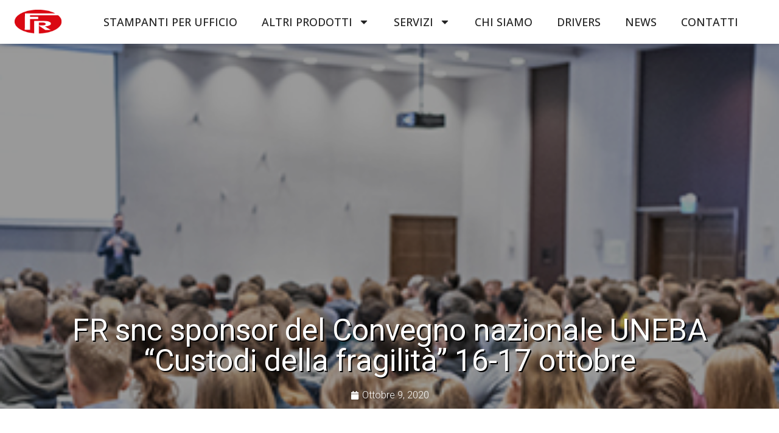

--- FILE ---
content_type: text/html; charset=UTF-8
request_url: https://www.frpadova.it/convegno-custodi-della-fragilita-fr-snc-sponsor-dellevento/
body_size: 19541
content:
<!doctype html>
<html lang="it-IT">
<head>
	<meta charset="UTF-8">
	<meta name="viewport" content="width=device-width, initial-scale=1">
	<link rel="profile" href="https://gmpg.org/xfn/11">
	<meta name='robots' content='index, follow, max-image-preview:large, max-snippet:-1, max-video-preview:-1' />

	<!-- This site is optimized with the Yoast SEO plugin v23.0 - https://yoast.com/wordpress/plugins/seo/ -->
	<title>FR sponsor del Convegno nazionale UNEBA | Fr Fumani</title>
	<meta name="description" content="FR è sponsor del convegno UNEBA &quot;Custodi della fragilità&quot;. La collaborazione con Fondazione OIC assicura un servizio di stampa continuo e sicurezza informatica." />
	<link rel="canonical" href="https://www.frpadova.it/convegno-custodi-della-fragilita-fr-snc-sponsor-dellevento/" />
	<meta property="og:locale" content="it_IT" />
	<meta property="og:type" content="article" />
	<meta property="og:title" content="FR sponsor del Convegno nazionale UNEBA | Fr Fumani" />
	<meta property="og:description" content="FR è sponsor del convegno UNEBA &quot;Custodi della fragilità&quot;. La collaborazione con Fondazione OIC assicura un servizio di stampa continuo e sicurezza informatica." />
	<meta property="og:url" content="https://www.frpadova.it/convegno-custodi-della-fragilita-fr-snc-sponsor-dellevento/" />
	<meta property="og:site_name" content="Fr Fumani" />
	<meta property="article:publisher" content="https://www.facebook.com/stampanticanonpadova" />
	<meta property="article:published_time" content="2020-10-09T07:53:04+00:00" />
	<meta property="article:modified_time" content="2024-01-09T17:06:47+00:00" />
	<meta property="og:image" content="https://www.frpadova.it/wp-content/uploads/2020/10/img_quadrata.jpg" />
	<meta property="og:image:width" content="344" />
	<meta property="og:image:height" content="344" />
	<meta property="og:image:type" content="image/jpeg" />
	<meta name="author" content="GioPro" />
	<meta name="twitter:card" content="summary_large_image" />
	<meta name="twitter:label1" content="Scritto da" />
	<meta name="twitter:data1" content="GioPro" />
	<meta name="twitter:label2" content="Tempo di lettura stimato" />
	<meta name="twitter:data2" content="2 minuti" />
	<script type="application/ld+json" class="yoast-schema-graph">{"@context":"https://schema.org","@graph":[{"@type":"Article","@id":"https://www.frpadova.it/convegno-custodi-della-fragilita-fr-snc-sponsor-dellevento/#article","isPartOf":{"@id":"https://www.frpadova.it/convegno-custodi-della-fragilita-fr-snc-sponsor-dellevento/"},"author":{"name":"GioPro","@id":"https://www.frpadova.it/#/schema/person/3c8d036ac4289dcd73d88d5d0a7b460c"},"headline":"FR snc sponsor del Convegno nazionale UNEBA &#8220;Custodi della fragilità&#8221; 16-17 ottobre","datePublished":"2020-10-09T07:53:04+00:00","dateModified":"2024-01-09T17:06:47+00:00","mainEntityOfPage":{"@id":"https://www.frpadova.it/convegno-custodi-della-fragilita-fr-snc-sponsor-dellevento/"},"wordCount":267,"commentCount":0,"publisher":{"@id":"https://www.frpadova.it/#organization"},"image":{"@id":"https://www.frpadova.it/convegno-custodi-della-fragilita-fr-snc-sponsor-dellevento/#primaryimage"},"thumbnailUrl":"https://www.frpadova.it/wp-content/uploads/2020/10/img_quadrata.jpg","articleSection":["Prodotti"],"inLanguage":"it-IT","potentialAction":[{"@type":"CommentAction","name":"Comment","target":["https://www.frpadova.it/convegno-custodi-della-fragilita-fr-snc-sponsor-dellevento/#respond"]}]},{"@type":"WebPage","@id":"https://www.frpadova.it/convegno-custodi-della-fragilita-fr-snc-sponsor-dellevento/","url":"https://www.frpadova.it/convegno-custodi-della-fragilita-fr-snc-sponsor-dellevento/","name":"FR sponsor del Convegno nazionale UNEBA | Fr Fumani","isPartOf":{"@id":"https://www.frpadova.it/#website"},"primaryImageOfPage":{"@id":"https://www.frpadova.it/convegno-custodi-della-fragilita-fr-snc-sponsor-dellevento/#primaryimage"},"image":{"@id":"https://www.frpadova.it/convegno-custodi-della-fragilita-fr-snc-sponsor-dellevento/#primaryimage"},"thumbnailUrl":"https://www.frpadova.it/wp-content/uploads/2020/10/img_quadrata.jpg","datePublished":"2020-10-09T07:53:04+00:00","dateModified":"2024-01-09T17:06:47+00:00","description":"FR è sponsor del convegno UNEBA \"Custodi della fragilità\". La collaborazione con Fondazione OIC assicura un servizio di stampa continuo e sicurezza informatica.","breadcrumb":{"@id":"https://www.frpadova.it/convegno-custodi-della-fragilita-fr-snc-sponsor-dellevento/#breadcrumb"},"inLanguage":"it-IT","potentialAction":[{"@type":"ReadAction","target":["https://www.frpadova.it/convegno-custodi-della-fragilita-fr-snc-sponsor-dellevento/"]}]},{"@type":"ImageObject","inLanguage":"it-IT","@id":"https://www.frpadova.it/convegno-custodi-della-fragilita-fr-snc-sponsor-dellevento/#primaryimage","url":"https://www.frpadova.it/wp-content/uploads/2020/10/img_quadrata.jpg","contentUrl":"https://www.frpadova.it/wp-content/uploads/2020/10/img_quadrata.jpg","width":344,"height":344},{"@type":"BreadcrumbList","@id":"https://www.frpadova.it/convegno-custodi-della-fragilita-fr-snc-sponsor-dellevento/#breadcrumb","itemListElement":[{"@type":"ListItem","position":1,"name":"Home","item":"https://www.frpadova.it/"},{"@type":"ListItem","position":2,"name":"FR snc sponsor del Convegno nazionale UNEBA &#8220;Custodi della fragilità&#8221; 16-17 ottobre"}]},{"@type":"WebSite","@id":"https://www.frpadova.it/#website","url":"https://www.frpadova.it/","name":"Fr Fumani","description":"Stampanti Canon per ufficio e professionali a Padova","publisher":{"@id":"https://www.frpadova.it/#organization"},"potentialAction":[{"@type":"SearchAction","target":{"@type":"EntryPoint","urlTemplate":"https://www.frpadova.it/?s={search_term_string}"},"query-input":"required name=search_term_string"}],"inLanguage":"it-IT"},{"@type":"Organization","@id":"https://www.frpadova.it/#organization","name":"Fr Fumani Srl","url":"https://www.frpadova.it/","logo":{"@type":"ImageObject","inLanguage":"it-IT","@id":"https://www.frpadova.it/#/schema/logo/image/","url":"https://www.frpadova.it/wp-content/uploads/2023/12/logofr-test1.png","contentUrl":"https://www.frpadova.it/wp-content/uploads/2023/12/logofr-test1.png","width":1280,"height":623,"caption":"Fr Fumani Srl"},"image":{"@id":"https://www.frpadova.it/#/schema/logo/image/"},"sameAs":["https://www.facebook.com/stampanticanonpadova","https://www.linkedin.com/company/noleggio-stampanti-canon/"]},{"@type":"Person","@id":"https://www.frpadova.it/#/schema/person/3c8d036ac4289dcd73d88d5d0a7b460c","name":"GioPro","image":{"@type":"ImageObject","inLanguage":"it-IT","@id":"https://www.frpadova.it/#/schema/person/image/","url":"https://secure.gravatar.com/avatar/0d584be09db73179ac70ffd9aea6dbdf?s=96&d=mm&r=g","contentUrl":"https://secure.gravatar.com/avatar/0d584be09db73179ac70ffd9aea6dbdf?s=96&d=mm&r=g","caption":"GioPro"}}]}</script>
	<!-- / Yoast SEO plugin. -->


<link rel="alternate" type="application/rss+xml" title="Fr Fumani &raquo; Feed" href="https://www.frpadova.it/feed/" />
<link rel="alternate" type="application/rss+xml" title="Fr Fumani &raquo; Feed dei commenti" href="https://www.frpadova.it/comments/feed/" />
<link rel="alternate" type="application/rss+xml" title="Fr Fumani &raquo; FR snc sponsor del Convegno nazionale UNEBA &#8220;Custodi della fragilità&#8221; 16-17 ottobre Feed dei commenti" href="https://www.frpadova.it/convegno-custodi-della-fragilita-fr-snc-sponsor-dellevento/feed/" />
<script>
window._wpemojiSettings = {"baseUrl":"https:\/\/s.w.org\/images\/core\/emoji\/15.0.3\/72x72\/","ext":".png","svgUrl":"https:\/\/s.w.org\/images\/core\/emoji\/15.0.3\/svg\/","svgExt":".svg","source":{"concatemoji":"https:\/\/www.frpadova.it\/wp-includes\/js\/wp-emoji-release.min.js?ver=6.5.7"}};
/*! This file is auto-generated */
!function(i,n){var o,s,e;function c(e){try{var t={supportTests:e,timestamp:(new Date).valueOf()};sessionStorage.setItem(o,JSON.stringify(t))}catch(e){}}function p(e,t,n){e.clearRect(0,0,e.canvas.width,e.canvas.height),e.fillText(t,0,0);var t=new Uint32Array(e.getImageData(0,0,e.canvas.width,e.canvas.height).data),r=(e.clearRect(0,0,e.canvas.width,e.canvas.height),e.fillText(n,0,0),new Uint32Array(e.getImageData(0,0,e.canvas.width,e.canvas.height).data));return t.every(function(e,t){return e===r[t]})}function u(e,t,n){switch(t){case"flag":return n(e,"\ud83c\udff3\ufe0f\u200d\u26a7\ufe0f","\ud83c\udff3\ufe0f\u200b\u26a7\ufe0f")?!1:!n(e,"\ud83c\uddfa\ud83c\uddf3","\ud83c\uddfa\u200b\ud83c\uddf3")&&!n(e,"\ud83c\udff4\udb40\udc67\udb40\udc62\udb40\udc65\udb40\udc6e\udb40\udc67\udb40\udc7f","\ud83c\udff4\u200b\udb40\udc67\u200b\udb40\udc62\u200b\udb40\udc65\u200b\udb40\udc6e\u200b\udb40\udc67\u200b\udb40\udc7f");case"emoji":return!n(e,"\ud83d\udc26\u200d\u2b1b","\ud83d\udc26\u200b\u2b1b")}return!1}function f(e,t,n){var r="undefined"!=typeof WorkerGlobalScope&&self instanceof WorkerGlobalScope?new OffscreenCanvas(300,150):i.createElement("canvas"),a=r.getContext("2d",{willReadFrequently:!0}),o=(a.textBaseline="top",a.font="600 32px Arial",{});return e.forEach(function(e){o[e]=t(a,e,n)}),o}function t(e){var t=i.createElement("script");t.src=e,t.defer=!0,i.head.appendChild(t)}"undefined"!=typeof Promise&&(o="wpEmojiSettingsSupports",s=["flag","emoji"],n.supports={everything:!0,everythingExceptFlag:!0},e=new Promise(function(e){i.addEventListener("DOMContentLoaded",e,{once:!0})}),new Promise(function(t){var n=function(){try{var e=JSON.parse(sessionStorage.getItem(o));if("object"==typeof e&&"number"==typeof e.timestamp&&(new Date).valueOf()<e.timestamp+604800&&"object"==typeof e.supportTests)return e.supportTests}catch(e){}return null}();if(!n){if("undefined"!=typeof Worker&&"undefined"!=typeof OffscreenCanvas&&"undefined"!=typeof URL&&URL.createObjectURL&&"undefined"!=typeof Blob)try{var e="postMessage("+f.toString()+"("+[JSON.stringify(s),u.toString(),p.toString()].join(",")+"));",r=new Blob([e],{type:"text/javascript"}),a=new Worker(URL.createObjectURL(r),{name:"wpTestEmojiSupports"});return void(a.onmessage=function(e){c(n=e.data),a.terminate(),t(n)})}catch(e){}c(n=f(s,u,p))}t(n)}).then(function(e){for(var t in e)n.supports[t]=e[t],n.supports.everything=n.supports.everything&&n.supports[t],"flag"!==t&&(n.supports.everythingExceptFlag=n.supports.everythingExceptFlag&&n.supports[t]);n.supports.everythingExceptFlag=n.supports.everythingExceptFlag&&!n.supports.flag,n.DOMReady=!1,n.readyCallback=function(){n.DOMReady=!0}}).then(function(){return e}).then(function(){var e;n.supports.everything||(n.readyCallback(),(e=n.source||{}).concatemoji?t(e.concatemoji):e.wpemoji&&e.twemoji&&(t(e.twemoji),t(e.wpemoji)))}))}((window,document),window._wpemojiSettings);
</script>
<style id='wp-emoji-styles-inline-css'>

	img.wp-smiley, img.emoji {
		display: inline !important;
		border: none !important;
		box-shadow: none !important;
		height: 1em !important;
		width: 1em !important;
		margin: 0 0.07em !important;
		vertical-align: -0.1em !important;
		background: none !important;
		padding: 0 !important;
	}
</style>
<link rel='stylesheet' id='wp-block-library-css' href='https://www.frpadova.it/wp-includes/css/dist/block-library/style.min.css?ver=6.5.7' media='all' />
<style id='classic-theme-styles-inline-css'>
/*! This file is auto-generated */
.wp-block-button__link{color:#fff;background-color:#32373c;border-radius:9999px;box-shadow:none;text-decoration:none;padding:calc(.667em + 2px) calc(1.333em + 2px);font-size:1.125em}.wp-block-file__button{background:#32373c;color:#fff;text-decoration:none}
</style>
<style id='global-styles-inline-css'>
body{--wp--preset--color--black: #000000;--wp--preset--color--cyan-bluish-gray: #abb8c3;--wp--preset--color--white: #ffffff;--wp--preset--color--pale-pink: #f78da7;--wp--preset--color--vivid-red: #cf2e2e;--wp--preset--color--luminous-vivid-orange: #ff6900;--wp--preset--color--luminous-vivid-amber: #fcb900;--wp--preset--color--light-green-cyan: #7bdcb5;--wp--preset--color--vivid-green-cyan: #00d084;--wp--preset--color--pale-cyan-blue: #8ed1fc;--wp--preset--color--vivid-cyan-blue: #0693e3;--wp--preset--color--vivid-purple: #9b51e0;--wp--preset--gradient--vivid-cyan-blue-to-vivid-purple: linear-gradient(135deg,rgba(6,147,227,1) 0%,rgb(155,81,224) 100%);--wp--preset--gradient--light-green-cyan-to-vivid-green-cyan: linear-gradient(135deg,rgb(122,220,180) 0%,rgb(0,208,130) 100%);--wp--preset--gradient--luminous-vivid-amber-to-luminous-vivid-orange: linear-gradient(135deg,rgba(252,185,0,1) 0%,rgba(255,105,0,1) 100%);--wp--preset--gradient--luminous-vivid-orange-to-vivid-red: linear-gradient(135deg,rgba(255,105,0,1) 0%,rgb(207,46,46) 100%);--wp--preset--gradient--very-light-gray-to-cyan-bluish-gray: linear-gradient(135deg,rgb(238,238,238) 0%,rgb(169,184,195) 100%);--wp--preset--gradient--cool-to-warm-spectrum: linear-gradient(135deg,rgb(74,234,220) 0%,rgb(151,120,209) 20%,rgb(207,42,186) 40%,rgb(238,44,130) 60%,rgb(251,105,98) 80%,rgb(254,248,76) 100%);--wp--preset--gradient--blush-light-purple: linear-gradient(135deg,rgb(255,206,236) 0%,rgb(152,150,240) 100%);--wp--preset--gradient--blush-bordeaux: linear-gradient(135deg,rgb(254,205,165) 0%,rgb(254,45,45) 50%,rgb(107,0,62) 100%);--wp--preset--gradient--luminous-dusk: linear-gradient(135deg,rgb(255,203,112) 0%,rgb(199,81,192) 50%,rgb(65,88,208) 100%);--wp--preset--gradient--pale-ocean: linear-gradient(135deg,rgb(255,245,203) 0%,rgb(182,227,212) 50%,rgb(51,167,181) 100%);--wp--preset--gradient--electric-grass: linear-gradient(135deg,rgb(202,248,128) 0%,rgb(113,206,126) 100%);--wp--preset--gradient--midnight: linear-gradient(135deg,rgb(2,3,129) 0%,rgb(40,116,252) 100%);--wp--preset--font-size--small: 13px;--wp--preset--font-size--medium: 20px;--wp--preset--font-size--large: 36px;--wp--preset--font-size--x-large: 42px;--wp--preset--spacing--20: 0.44rem;--wp--preset--spacing--30: 0.67rem;--wp--preset--spacing--40: 1rem;--wp--preset--spacing--50: 1.5rem;--wp--preset--spacing--60: 2.25rem;--wp--preset--spacing--70: 3.38rem;--wp--preset--spacing--80: 5.06rem;--wp--preset--shadow--natural: 6px 6px 9px rgba(0, 0, 0, 0.2);--wp--preset--shadow--deep: 12px 12px 50px rgba(0, 0, 0, 0.4);--wp--preset--shadow--sharp: 6px 6px 0px rgba(0, 0, 0, 0.2);--wp--preset--shadow--outlined: 6px 6px 0px -3px rgba(255, 255, 255, 1), 6px 6px rgba(0, 0, 0, 1);--wp--preset--shadow--crisp: 6px 6px 0px rgba(0, 0, 0, 1);}:where(.is-layout-flex){gap: 0.5em;}:where(.is-layout-grid){gap: 0.5em;}body .is-layout-flex{display: flex;}body .is-layout-flex{flex-wrap: wrap;align-items: center;}body .is-layout-flex > *{margin: 0;}body .is-layout-grid{display: grid;}body .is-layout-grid > *{margin: 0;}:where(.wp-block-columns.is-layout-flex){gap: 2em;}:where(.wp-block-columns.is-layout-grid){gap: 2em;}:where(.wp-block-post-template.is-layout-flex){gap: 1.25em;}:where(.wp-block-post-template.is-layout-grid){gap: 1.25em;}.has-black-color{color: var(--wp--preset--color--black) !important;}.has-cyan-bluish-gray-color{color: var(--wp--preset--color--cyan-bluish-gray) !important;}.has-white-color{color: var(--wp--preset--color--white) !important;}.has-pale-pink-color{color: var(--wp--preset--color--pale-pink) !important;}.has-vivid-red-color{color: var(--wp--preset--color--vivid-red) !important;}.has-luminous-vivid-orange-color{color: var(--wp--preset--color--luminous-vivid-orange) !important;}.has-luminous-vivid-amber-color{color: var(--wp--preset--color--luminous-vivid-amber) !important;}.has-light-green-cyan-color{color: var(--wp--preset--color--light-green-cyan) !important;}.has-vivid-green-cyan-color{color: var(--wp--preset--color--vivid-green-cyan) !important;}.has-pale-cyan-blue-color{color: var(--wp--preset--color--pale-cyan-blue) !important;}.has-vivid-cyan-blue-color{color: var(--wp--preset--color--vivid-cyan-blue) !important;}.has-vivid-purple-color{color: var(--wp--preset--color--vivid-purple) !important;}.has-black-background-color{background-color: var(--wp--preset--color--black) !important;}.has-cyan-bluish-gray-background-color{background-color: var(--wp--preset--color--cyan-bluish-gray) !important;}.has-white-background-color{background-color: var(--wp--preset--color--white) !important;}.has-pale-pink-background-color{background-color: var(--wp--preset--color--pale-pink) !important;}.has-vivid-red-background-color{background-color: var(--wp--preset--color--vivid-red) !important;}.has-luminous-vivid-orange-background-color{background-color: var(--wp--preset--color--luminous-vivid-orange) !important;}.has-luminous-vivid-amber-background-color{background-color: var(--wp--preset--color--luminous-vivid-amber) !important;}.has-light-green-cyan-background-color{background-color: var(--wp--preset--color--light-green-cyan) !important;}.has-vivid-green-cyan-background-color{background-color: var(--wp--preset--color--vivid-green-cyan) !important;}.has-pale-cyan-blue-background-color{background-color: var(--wp--preset--color--pale-cyan-blue) !important;}.has-vivid-cyan-blue-background-color{background-color: var(--wp--preset--color--vivid-cyan-blue) !important;}.has-vivid-purple-background-color{background-color: var(--wp--preset--color--vivid-purple) !important;}.has-black-border-color{border-color: var(--wp--preset--color--black) !important;}.has-cyan-bluish-gray-border-color{border-color: var(--wp--preset--color--cyan-bluish-gray) !important;}.has-white-border-color{border-color: var(--wp--preset--color--white) !important;}.has-pale-pink-border-color{border-color: var(--wp--preset--color--pale-pink) !important;}.has-vivid-red-border-color{border-color: var(--wp--preset--color--vivid-red) !important;}.has-luminous-vivid-orange-border-color{border-color: var(--wp--preset--color--luminous-vivid-orange) !important;}.has-luminous-vivid-amber-border-color{border-color: var(--wp--preset--color--luminous-vivid-amber) !important;}.has-light-green-cyan-border-color{border-color: var(--wp--preset--color--light-green-cyan) !important;}.has-vivid-green-cyan-border-color{border-color: var(--wp--preset--color--vivid-green-cyan) !important;}.has-pale-cyan-blue-border-color{border-color: var(--wp--preset--color--pale-cyan-blue) !important;}.has-vivid-cyan-blue-border-color{border-color: var(--wp--preset--color--vivid-cyan-blue) !important;}.has-vivid-purple-border-color{border-color: var(--wp--preset--color--vivid-purple) !important;}.has-vivid-cyan-blue-to-vivid-purple-gradient-background{background: var(--wp--preset--gradient--vivid-cyan-blue-to-vivid-purple) !important;}.has-light-green-cyan-to-vivid-green-cyan-gradient-background{background: var(--wp--preset--gradient--light-green-cyan-to-vivid-green-cyan) !important;}.has-luminous-vivid-amber-to-luminous-vivid-orange-gradient-background{background: var(--wp--preset--gradient--luminous-vivid-amber-to-luminous-vivid-orange) !important;}.has-luminous-vivid-orange-to-vivid-red-gradient-background{background: var(--wp--preset--gradient--luminous-vivid-orange-to-vivid-red) !important;}.has-very-light-gray-to-cyan-bluish-gray-gradient-background{background: var(--wp--preset--gradient--very-light-gray-to-cyan-bluish-gray) !important;}.has-cool-to-warm-spectrum-gradient-background{background: var(--wp--preset--gradient--cool-to-warm-spectrum) !important;}.has-blush-light-purple-gradient-background{background: var(--wp--preset--gradient--blush-light-purple) !important;}.has-blush-bordeaux-gradient-background{background: var(--wp--preset--gradient--blush-bordeaux) !important;}.has-luminous-dusk-gradient-background{background: var(--wp--preset--gradient--luminous-dusk) !important;}.has-pale-ocean-gradient-background{background: var(--wp--preset--gradient--pale-ocean) !important;}.has-electric-grass-gradient-background{background: var(--wp--preset--gradient--electric-grass) !important;}.has-midnight-gradient-background{background: var(--wp--preset--gradient--midnight) !important;}.has-small-font-size{font-size: var(--wp--preset--font-size--small) !important;}.has-medium-font-size{font-size: var(--wp--preset--font-size--medium) !important;}.has-large-font-size{font-size: var(--wp--preset--font-size--large) !important;}.has-x-large-font-size{font-size: var(--wp--preset--font-size--x-large) !important;}
.wp-block-navigation a:where(:not(.wp-element-button)){color: inherit;}
:where(.wp-block-post-template.is-layout-flex){gap: 1.25em;}:where(.wp-block-post-template.is-layout-grid){gap: 1.25em;}
:where(.wp-block-columns.is-layout-flex){gap: 2em;}:where(.wp-block-columns.is-layout-grid){gap: 2em;}
.wp-block-pullquote{font-size: 1.5em;line-height: 1.6;}
</style>
<link rel='stylesheet' id='hello-elementor-css' href='https://www.frpadova.it/wp-content/themes/hello-elementor/style.min.css?ver=3.1.0' media='all' />
<link rel='stylesheet' id='hello-elementor-theme-style-css' href='https://www.frpadova.it/wp-content/themes/hello-elementor/theme.min.css?ver=3.1.0' media='all' />
<link rel='stylesheet' id='hello-elementor-header-footer-css' href='https://www.frpadova.it/wp-content/themes/hello-elementor/header-footer.min.css?ver=3.1.0' media='all' />
<link rel='stylesheet' id='elementor-frontend-css' href='https://www.frpadova.it/wp-content/plugins/elementor/assets/css/frontend-lite.min.css?ver=3.22.3' media='all' />
<style id='elementor-frontend-inline-css'>
.elementor-16503 .elementor-element.elementor-element-f2aa002:not(.elementor-motion-effects-element-type-background), .elementor-16503 .elementor-element.elementor-element-f2aa002 > .elementor-motion-effects-container > .elementor-motion-effects-layer{background-image:url("https://www.frpadova.it/wp-content/uploads/2020/10/img_quadrata.jpg");}
</style>
<link rel='stylesheet' id='swiper-css' href='https://www.frpadova.it/wp-content/plugins/elementor/assets/lib/swiper/v8/css/swiper.min.css?ver=8.4.5' media='all' />
<link rel='stylesheet' id='elementor-post-16137-css' href='https://www.frpadova.it/wp-content/uploads/elementor/css/post-16137.css?ver=1719411209' media='all' />
<link rel='stylesheet' id='elementor-pro-css' href='https://www.frpadova.it/wp-content/plugins/elementor-pro/assets/css/frontend-lite.min.css?ver=3.22.1' media='all' />
<link rel='stylesheet' id='font-awesome-5-all-css' href='https://www.frpadova.it/wp-content/plugins/elementor/assets/lib/font-awesome/css/all.min.css?ver=3.22.3' media='all' />
<link rel='stylesheet' id='font-awesome-4-shim-css' href='https://www.frpadova.it/wp-content/plugins/elementor/assets/lib/font-awesome/css/v4-shims.min.css?ver=3.22.3' media='all' />
<link rel='stylesheet' id='elementor-global-css' href='https://www.frpadova.it/wp-content/uploads/elementor/css/global.css?ver=1719411266' media='all' />
<link rel='stylesheet' id='elementor-post-16166-css' href='https://www.frpadova.it/wp-content/uploads/elementor/css/post-16166.css?ver=1719411209' media='all' />
<link rel='stylesheet' id='elementor-post-17780-css' href='https://www.frpadova.it/wp-content/uploads/elementor/css/post-17780.css?ver=1749204443' media='all' />
<link rel='stylesheet' id='elementor-post-16503-css' href='https://www.frpadova.it/wp-content/uploads/elementor/css/post-16503.css?ver=1719412041' media='all' />
<link rel='stylesheet' id='google-fonts-1-css' href='https://fonts.googleapis.com/css?family=Roboto%3A100%2C100italic%2C200%2C200italic%2C300%2C300italic%2C400%2C400italic%2C500%2C500italic%2C600%2C600italic%2C700%2C700italic%2C800%2C800italic%2C900%2C900italic%7COpen+Sans%3A100%2C100italic%2C200%2C200italic%2C300%2C300italic%2C400%2C400italic%2C500%2C500italic%2C600%2C600italic%2C700%2C700italic%2C800%2C800italic%2C900%2C900italic%7CRubik%3A100%2C100italic%2C200%2C200italic%2C300%2C300italic%2C400%2C400italic%2C500%2C500italic%2C600%2C600italic%2C700%2C700italic%2C800%2C800italic%2C900%2C900italic&#038;display=swap&#038;ver=6.5.7' media='all' />
<link rel="preconnect" href="https://fonts.gstatic.com/" crossorigin><script src="https://www.frpadova.it/wp-content/plugins/elementor/assets/lib/font-awesome/js/v4-shims.min.js?ver=3.22.3" id="font-awesome-4-shim-js"></script>
<link rel="https://api.w.org/" href="https://www.frpadova.it/wp-json/" /><link rel="alternate" type="application/json" href="https://www.frpadova.it/wp-json/wp/v2/posts/15859" /><link rel="EditURI" type="application/rsd+xml" title="RSD" href="https://www.frpadova.it/xmlrpc.php?rsd" />
<meta name="generator" content="WordPress 6.5.7" />
<link rel='shortlink' href='https://www.frpadova.it/?p=15859' />
<link rel="alternate" type="application/json+oembed" href="https://www.frpadova.it/wp-json/oembed/1.0/embed?url=https%3A%2F%2Fwww.frpadova.it%2Fconvegno-custodi-della-fragilita-fr-snc-sponsor-dellevento%2F" />
<link rel="alternate" type="text/xml+oembed" href="https://www.frpadova.it/wp-json/oembed/1.0/embed?url=https%3A%2F%2Fwww.frpadova.it%2Fconvegno-custodi-della-fragilita-fr-snc-sponsor-dellevento%2F&#038;format=xml" />
<meta name="generator" content="Elementor 3.22.3; features: e_optimized_assets_loading, e_optimized_css_loading, e_font_icon_svg, additional_custom_breakpoints, e_lazyload; settings: css_print_method-external, google_font-enabled, font_display-swap">
			<style>
				.e-con.e-parent:nth-of-type(n+4):not(.e-lazyloaded):not(.e-no-lazyload),
				.e-con.e-parent:nth-of-type(n+4):not(.e-lazyloaded):not(.e-no-lazyload) * {
					background-image: none !important;
				}
				@media screen and (max-height: 1024px) {
					.e-con.e-parent:nth-of-type(n+3):not(.e-lazyloaded):not(.e-no-lazyload),
					.e-con.e-parent:nth-of-type(n+3):not(.e-lazyloaded):not(.e-no-lazyload) * {
						background-image: none !important;
					}
				}
				@media screen and (max-height: 640px) {
					.e-con.e-parent:nth-of-type(n+2):not(.e-lazyloaded):not(.e-no-lazyload),
					.e-con.e-parent:nth-of-type(n+2):not(.e-lazyloaded):not(.e-no-lazyload) * {
						background-image: none !important;
					}
				}
			</style>
			<!-- Google Tag Manager -->
<script>(function(w,d,s,l,i){w[l]=w[l]||[];w[l].push({'gtm.start':
new Date().getTime(),event:'gtm.js'});var f=d.getElementsByTagName(s)[0],
j=d.createElement(s),dl=l!='dataLayer'?'&l='+l:'';j.async=true;j.src=
'https://www.googletagmanager.com/gtm.js?id='+i+dl;f.parentNode.insertBefore(j,f);
})(window,document,'script','dataLayer','GTM-W3TKKTQQ');</script>
<!-- End Google Tag Manager --><link rel="icon" href="https://www.frpadova.it/wp-content/uploads/2023/12/cropped-Logo-FR-favicon-32x32.png" sizes="32x32" />
<link rel="icon" href="https://www.frpadova.it/wp-content/uploads/2023/12/cropped-Logo-FR-favicon-192x192.png" sizes="192x192" />
<link rel="apple-touch-icon" href="https://www.frpadova.it/wp-content/uploads/2023/12/cropped-Logo-FR-favicon-180x180.png" />
<meta name="msapplication-TileImage" content="https://www.frpadova.it/wp-content/uploads/2023/12/cropped-Logo-FR-favicon-270x270.png" />
</head>
<body class="post-template-default single single-post postid-15859 single-format-standard wp-custom-logo elementor-default elementor-kit-16137 elementor-page-16503">
<!-- Google Tag Manager (noscript) -->
<noscript><iframe src="https://www.googletagmanager.com/ns.html?id=GTM-W3TKKTQQ"
height="0" width="0" style="display:none;visibility:hidden"></iframe></noscript>
<!-- End Google Tag Manager (noscript) -->


<a class="skip-link screen-reader-text" href="#content">Vai al contenuto</a>

		<div data-elementor-type="header" data-elementor-id="16166" class="elementor elementor-16166 elementor-location-header" data-elementor-post-type="elementor_library">
					<section class="elementor-section elementor-top-section elementor-element elementor-element-4dd2915 elementor-section-full_width elementor-section-height-default elementor-section-height-default" data-id="4dd2915" data-element_type="section" data-settings="{&quot;background_background&quot;:&quot;classic&quot;,&quot;sticky&quot;:&quot;top&quot;,&quot;sticky_on&quot;:[&quot;desktop&quot;,&quot;tablet&quot;,&quot;mobile&quot;],&quot;sticky_offset&quot;:0,&quot;sticky_effects_offset&quot;:0}">
							<div class="elementor-background-overlay"></div>
							<div class="elementor-container elementor-column-gap-default">
					<div class="elementor-column elementor-col-100 elementor-top-column elementor-element elementor-element-133f064" data-id="133f064" data-element_type="column" data-settings="{&quot;background_background&quot;:&quot;classic&quot;}">
			<div class="elementor-widget-wrap elementor-element-populated">
						<div class="elementor-element elementor-element-ac812de elementor-widget__width-auto elementor-widget elementor-widget-image" data-id="ac812de" data-element_type="widget" data-widget_type="image.default">
				<div class="elementor-widget-container">
			<style>/*! elementor - v3.22.0 - 26-06-2024 */
.elementor-widget-image{text-align:center}.elementor-widget-image a{display:inline-block}.elementor-widget-image a img[src$=".svg"]{width:48px}.elementor-widget-image img{vertical-align:middle;display:inline-block}</style>											<a href="https://www.frpadova.it/vendita-e-noleggio-stampanti-per-ufficio-padova-plotter-scanner/">
							<img width="113" height="55" src="https://www.frpadova.it/wp-content/uploads/2017/07/logofr.png" class="attachment-full size-full wp-image-15392" alt="" />								</a>
													</div>
				</div>
				<div class="elementor-element elementor-element-00dc2d7 elementor-nav-menu__align-center elementor-widget__width-initial elementor-nav-menu--dropdown-tablet elementor-nav-menu__text-align-aside elementor-nav-menu--toggle elementor-nav-menu--burger elementor-widget elementor-widget-nav-menu" data-id="00dc2d7" data-element_type="widget" data-settings="{&quot;layout&quot;:&quot;horizontal&quot;,&quot;submenu_icon&quot;:{&quot;value&quot;:&quot;&lt;svg class=\&quot;e-font-icon-svg e-fas-caret-down\&quot; viewBox=\&quot;0 0 320 512\&quot; xmlns=\&quot;http:\/\/www.w3.org\/2000\/svg\&quot;&gt;&lt;path d=\&quot;M31.3 192h257.3c17.8 0 26.7 21.5 14.1 34.1L174.1 354.8c-7.8 7.8-20.5 7.8-28.3 0L17.2 226.1C4.6 213.5 13.5 192 31.3 192z\&quot;&gt;&lt;\/path&gt;&lt;\/svg&gt;&quot;,&quot;library&quot;:&quot;fa-solid&quot;},&quot;toggle&quot;:&quot;burger&quot;}" data-widget_type="nav-menu.default">
				<div class="elementor-widget-container">
			<link rel="stylesheet" href="https://www.frpadova.it/wp-content/plugins/elementor-pro/assets/css/widget-nav-menu.min.css">			<nav class="elementor-nav-menu--main elementor-nav-menu__container elementor-nav-menu--layout-horizontal e--pointer-underline e--animation-fade">
				<ul id="menu-1-00dc2d7" class="elementor-nav-menu"><li class="menu-item menu-item-type-post_type menu-item-object-page menu-item-16212"><a href="https://www.frpadova.it/stampanti-per-ufficio/" class="elementor-item">Stampanti per ufficio</a></li>
<li class="menu-item menu-item-type-custom menu-item-object-custom menu-item-has-children menu-item-16313"><a href="#" class="elementor-item elementor-item-anchor">Altri Prodotti</a>
<ul class="sub-menu elementor-nav-menu--dropdown">
	<li class="menu-item menu-item-type-post_type menu-item-object-page menu-item-16230"><a href="https://www.frpadova.it/plotter-stampa-grande-formato-padova-treviso-venezia/" class="elementor-sub-item">Plotter e stampa grande formato</a></li>
	<li class="menu-item menu-item-type-post_type menu-item-object-page menu-item-16243"><a href="https://www.frpadova.it/scanner-grandi-formati-documentali/" class="elementor-sub-item">Scanner grandi formati e documentali</a></li>
	<li class="menu-item menu-item-type-post_type menu-item-object-page menu-item-16251"><a href="https://www.frpadova.it/sistemi-di-stampa-professionale/" class="elementor-sub-item">Sistemi di stampa professionale</a></li>
	<li class="menu-item menu-item-type-post_type menu-item-object-page menu-item-16260"><a href="https://www.frpadova.it/soluzioni-document-print-management-uniflow/" class="elementor-sub-item">Soluzioni di document e print management uniFLOW</a></li>
</ul>
</li>
<li class="menu-item menu-item-type-custom menu-item-object-custom menu-item-has-children menu-item-16314"><a href="#" class="elementor-item elementor-item-anchor">Servizi</a>
<ul class="sub-menu elementor-nav-menu--dropdown">
	<li class="menu-item menu-item-type-post_type menu-item-object-page menu-item-16268"><a href="https://www.frpadova.it/noleggio-stampanti-per-ufficio/" class="elementor-sub-item">Noleggio stampanti per ufficio</a></li>
	<li class="menu-item menu-item-type-post_type menu-item-object-page menu-item-16276"><a href="https://www.frpadova.it/assistenza-stampanti-multifunzione/" class="elementor-sub-item">Assistenza stampanti multifunzione</a></li>
	<li class="menu-item menu-item-type-post_type menu-item-object-page menu-item-16284"><a href="https://www.frpadova.it/office-security/" class="elementor-sub-item">Office security</a></li>
	<li class="menu-item menu-item-type-post_type menu-item-object-page menu-item-16292"><a href="https://www.frpadova.it/smaltimento-toner-stampanti/" class="elementor-sub-item">Smaltimento toner stampanti</a></li>
	<li class="menu-item menu-item-type-post_type menu-item-object-page menu-item-16300"><a href="https://www.frpadova.it/permuta-stampanti-obsolete/" class="elementor-sub-item">Permuta stampanti obsolete</a></li>
	<li class="menu-item menu-item-type-post_type menu-item-object-page menu-item-16308"><a href="https://www.frpadova.it/compensazione-co2-stampanti/" class="elementor-sub-item">Compensazione della CO2</a></li>
</ul>
</li>
<li class="menu-item menu-item-type-post_type menu-item-object-page menu-item-16209"><a href="https://www.frpadova.it/stampanti-professionali-per-ufficio/" class="elementor-item">Chi siamo</a></li>
<li class="menu-item menu-item-type-post_type menu-item-object-page menu-item-16517"><a href="https://www.frpadova.it/drivers-utilities/" class="elementor-item">Drivers</a></li>
<li class="menu-item menu-item-type-post_type menu-item-object-page menu-item-16316"><a href="https://www.frpadova.it/news-promo/" class="elementor-item">News</a></li>
<li class="menu-item menu-item-type-post_type menu-item-object-page menu-item-16315"><a href="https://www.frpadova.it/contatti/" class="elementor-item">Contatti</a></li>
</ul>			</nav>
					<div class="elementor-menu-toggle" role="button" tabindex="0" aria-label="Menu di commutazione" aria-expanded="false">
			<svg aria-hidden="true" role="presentation" class="elementor-menu-toggle__icon--open e-font-icon-svg e-eicon-menu-bar" viewBox="0 0 1000 1000" xmlns="http://www.w3.org/2000/svg"><path d="M104 333H896C929 333 958 304 958 271S929 208 896 208H104C71 208 42 237 42 271S71 333 104 333ZM104 583H896C929 583 958 554 958 521S929 458 896 458H104C71 458 42 487 42 521S71 583 104 583ZM104 833H896C929 833 958 804 958 771S929 708 896 708H104C71 708 42 737 42 771S71 833 104 833Z"></path></svg><svg aria-hidden="true" role="presentation" class="elementor-menu-toggle__icon--close e-font-icon-svg e-eicon-close" viewBox="0 0 1000 1000" xmlns="http://www.w3.org/2000/svg"><path d="M742 167L500 408 258 167C246 154 233 150 217 150 196 150 179 158 167 167 154 179 150 196 150 212 150 229 154 242 171 254L408 500 167 742C138 771 138 800 167 829 196 858 225 858 254 829L496 587 738 829C750 842 767 846 783 846 800 846 817 842 829 829 842 817 846 804 846 783 846 767 842 750 829 737L588 500 833 258C863 229 863 200 833 171 804 137 775 137 742 167Z"></path></svg>			<span class="elementor-screen-only">Menu</span>
		</div>
					<nav class="elementor-nav-menu--dropdown elementor-nav-menu__container" aria-hidden="true">
				<ul id="menu-2-00dc2d7" class="elementor-nav-menu"><li class="menu-item menu-item-type-post_type menu-item-object-page menu-item-16212"><a href="https://www.frpadova.it/stampanti-per-ufficio/" class="elementor-item" tabindex="-1">Stampanti per ufficio</a></li>
<li class="menu-item menu-item-type-custom menu-item-object-custom menu-item-has-children menu-item-16313"><a href="#" class="elementor-item elementor-item-anchor" tabindex="-1">Altri Prodotti</a>
<ul class="sub-menu elementor-nav-menu--dropdown">
	<li class="menu-item menu-item-type-post_type menu-item-object-page menu-item-16230"><a href="https://www.frpadova.it/plotter-stampa-grande-formato-padova-treviso-venezia/" class="elementor-sub-item" tabindex="-1">Plotter e stampa grande formato</a></li>
	<li class="menu-item menu-item-type-post_type menu-item-object-page menu-item-16243"><a href="https://www.frpadova.it/scanner-grandi-formati-documentali/" class="elementor-sub-item" tabindex="-1">Scanner grandi formati e documentali</a></li>
	<li class="menu-item menu-item-type-post_type menu-item-object-page menu-item-16251"><a href="https://www.frpadova.it/sistemi-di-stampa-professionale/" class="elementor-sub-item" tabindex="-1">Sistemi di stampa professionale</a></li>
	<li class="menu-item menu-item-type-post_type menu-item-object-page menu-item-16260"><a href="https://www.frpadova.it/soluzioni-document-print-management-uniflow/" class="elementor-sub-item" tabindex="-1">Soluzioni di document e print management uniFLOW</a></li>
</ul>
</li>
<li class="menu-item menu-item-type-custom menu-item-object-custom menu-item-has-children menu-item-16314"><a href="#" class="elementor-item elementor-item-anchor" tabindex="-1">Servizi</a>
<ul class="sub-menu elementor-nav-menu--dropdown">
	<li class="menu-item menu-item-type-post_type menu-item-object-page menu-item-16268"><a href="https://www.frpadova.it/noleggio-stampanti-per-ufficio/" class="elementor-sub-item" tabindex="-1">Noleggio stampanti per ufficio</a></li>
	<li class="menu-item menu-item-type-post_type menu-item-object-page menu-item-16276"><a href="https://www.frpadova.it/assistenza-stampanti-multifunzione/" class="elementor-sub-item" tabindex="-1">Assistenza stampanti multifunzione</a></li>
	<li class="menu-item menu-item-type-post_type menu-item-object-page menu-item-16284"><a href="https://www.frpadova.it/office-security/" class="elementor-sub-item" tabindex="-1">Office security</a></li>
	<li class="menu-item menu-item-type-post_type menu-item-object-page menu-item-16292"><a href="https://www.frpadova.it/smaltimento-toner-stampanti/" class="elementor-sub-item" tabindex="-1">Smaltimento toner stampanti</a></li>
	<li class="menu-item menu-item-type-post_type menu-item-object-page menu-item-16300"><a href="https://www.frpadova.it/permuta-stampanti-obsolete/" class="elementor-sub-item" tabindex="-1">Permuta stampanti obsolete</a></li>
	<li class="menu-item menu-item-type-post_type menu-item-object-page menu-item-16308"><a href="https://www.frpadova.it/compensazione-co2-stampanti/" class="elementor-sub-item" tabindex="-1">Compensazione della CO2</a></li>
</ul>
</li>
<li class="menu-item menu-item-type-post_type menu-item-object-page menu-item-16209"><a href="https://www.frpadova.it/stampanti-professionali-per-ufficio/" class="elementor-item" tabindex="-1">Chi siamo</a></li>
<li class="menu-item menu-item-type-post_type menu-item-object-page menu-item-16517"><a href="https://www.frpadova.it/drivers-utilities/" class="elementor-item" tabindex="-1">Drivers</a></li>
<li class="menu-item menu-item-type-post_type menu-item-object-page menu-item-16316"><a href="https://www.frpadova.it/news-promo/" class="elementor-item" tabindex="-1">News</a></li>
<li class="menu-item menu-item-type-post_type menu-item-object-page menu-item-16315"><a href="https://www.frpadova.it/contatti/" class="elementor-item" tabindex="-1">Contatti</a></li>
</ul>			</nav>
				</div>
				</div>
					</div>
		</div>
					</div>
		</section>
				</div>
				<div data-elementor-type="single-post" data-elementor-id="16503" class="elementor elementor-16503 elementor-location-single post-15859 post type-post status-publish format-standard has-post-thumbnail hentry category-prodotti" data-elementor-post-type="elementor_library">
					<section class="elementor-section elementor-top-section elementor-element elementor-element-f2aa002 elementor-section-height-min-height elementor-section-items-bottom elementor-section-boxed elementor-section-height-default" data-id="f2aa002" data-element_type="section" data-settings="{&quot;background_background&quot;:&quot;classic&quot;}">
							<div class="elementor-background-overlay"></div>
							<div class="elementor-container elementor-column-gap-default">
					<div class="elementor-column elementor-col-100 elementor-top-column elementor-element elementor-element-138e253" data-id="138e253" data-element_type="column">
			<div class="elementor-widget-wrap elementor-element-populated">
						<div class="elementor-element elementor-element-f519e62 elementor-widget elementor-widget-theme-post-title elementor-page-title elementor-widget-heading" data-id="f519e62" data-element_type="widget" data-widget_type="theme-post-title.default">
				<div class="elementor-widget-container">
			<style>/*! elementor - v3.22.0 - 26-06-2024 */
.elementor-heading-title{padding:0;margin:0;line-height:1}.elementor-widget-heading .elementor-heading-title[class*=elementor-size-]>a{color:inherit;font-size:inherit;line-height:inherit}.elementor-widget-heading .elementor-heading-title.elementor-size-small{font-size:15px}.elementor-widget-heading .elementor-heading-title.elementor-size-medium{font-size:19px}.elementor-widget-heading .elementor-heading-title.elementor-size-large{font-size:29px}.elementor-widget-heading .elementor-heading-title.elementor-size-xl{font-size:39px}.elementor-widget-heading .elementor-heading-title.elementor-size-xxl{font-size:59px}</style><h1 class="elementor-heading-title elementor-size-default">FR snc sponsor del Convegno nazionale UNEBA &#8220;Custodi della fragilità&#8221; 16-17 ottobre</h1>		</div>
				</div>
				<div class="elementor-element elementor-element-ecf6721 elementor-align-center elementor-widget__width-auto elementor-widget elementor-widget-post-info" data-id="ecf6721" data-element_type="widget" data-widget_type="post-info.default">
				<div class="elementor-widget-container">
			<link rel="stylesheet" href="https://www.frpadova.it/wp-content/plugins/elementor/assets/css/widget-icon-list.min.css"><link rel="stylesheet" href="https://www.frpadova.it/wp-content/plugins/elementor-pro/assets/css/widget-theme-elements.min.css">		<ul class="elementor-inline-items elementor-icon-list-items elementor-post-info">
								<li class="elementor-icon-list-item elementor-repeater-item-6b9f322 elementor-inline-item" itemprop="datePublished">
						<a href="https://www.frpadova.it/2020/10/09/">
											<span class="elementor-icon-list-icon">
								<svg aria-hidden="true" class="e-font-icon-svg e-fas-calendar" viewBox="0 0 448 512" xmlns="http://www.w3.org/2000/svg"><path d="M12 192h424c6.6 0 12 5.4 12 12v260c0 26.5-21.5 48-48 48H48c-26.5 0-48-21.5-48-48V204c0-6.6 5.4-12 12-12zm436-44v-36c0-26.5-21.5-48-48-48h-48V12c0-6.6-5.4-12-12-12h-40c-6.6 0-12 5.4-12 12v52H160V12c0-6.6-5.4-12-12-12h-40c-6.6 0-12 5.4-12 12v52H48C21.5 64 0 85.5 0 112v36c0 6.6 5.4 12 12 12h424c6.6 0 12-5.4 12-12z"></path></svg>							</span>
									<span class="elementor-icon-list-text elementor-post-info__item elementor-post-info__item--type-date">
										<time>Ottobre 9, 2020</time>					</span>
									</a>
				</li>
				</ul>
				</div>
				</div>
					</div>
		</div>
					</div>
		</section>
				<section class="elementor-section elementor-top-section elementor-element elementor-element-7b56e46 elementor-section-boxed elementor-section-height-default elementor-section-height-default" data-id="7b56e46" data-element_type="section">
						<div class="elementor-container elementor-column-gap-default">
					<div class="elementor-column elementor-col-50 elementor-top-column elementor-element elementor-element-f111005" data-id="f111005" data-element_type="column">
			<div class="elementor-widget-wrap elementor-element-populated">
						<div class="elementor-element elementor-element-a03ec62 elementor-widget elementor-widget-theme-post-content" data-id="a03ec62" data-element_type="widget" data-widget_type="theme-post-content.default">
				<div class="elementor-widget-container">
			<p class="p1"><span class="s1">In tempo di pandemia, quali nuove sfide devono affrontare il Terzo Settore ed il volontariato che si dedicano ai <strong>più fragili della società</strong>, come anziani non autosufficienti e persone con disabilità? Come possono consolidare un rapporto di fiducia con chi sostiene economicamente il settore dell&#8217;assistenza e volontariato? </span></p>
<p class="p1"><span class="s1">Questi complessi quesiti sono il punto di partenza del <strong>convegno UNEBA <a href="https://www.uneba.org/custodi-della-fragilita-convegno-uneba-su-volontariato-e-terzo-settore-a-padova-il-16-e-17-ottobre-2020/" target="_blank" rel="noopener noreferrer">“Custodi della fragilità”</a></strong> </span><span class="s1">che si terrà il<strong> 16 e 17 ottobre nella residenza Civitas Vitae Angelo Ferro</strong>, e sarà dedicato a quell&#8217;attività dai tratti vocazionali che è il prendersi cura dei più fragili e non autosufficienti, spesso in difficoltà e senza famiglia, destinati ad un futuro incerto e pieno di difficoltà.</span></p>
<p class="p1"><span class="s1">FR snc &#8211; </span><span class="s3">Canon, già </span><span class="s1">fornitore e partner di <a href="https://www.oiconlus.it/" target="_blank" rel="noopener noreferrer"><strong>F</strong><strong>ondazione Opera Immacolat</strong><strong>a</strong> <strong>Concezione</strong></a> ha scelto di essere <strong>sponsor anche di questo convegno</strong>, dato </span><span class="s1">interessante profilo tecnologico della collaborazione con la Fondazione OIC, che ci spinge a divulgarne i tratti essenziali, in quanto rappresenta un piccolo ma significativo tassello di un grande mosaico di professionalità, tecnologie, passioni e idee che è Fondazione Opera Immacolata Concezione.</span></p>
<p class="p1"><span class="s1">Lo staff informatico di Fondazione OIC ci ha chiesto di allestire un parco stampanti caratterizzato da una continuità del servizio h24 7 giorni su 7, </span><span class="s1">completo di un sistema di monitoraggio delle spese di stampa per centro di costo, controllo della privacy e della sicurezza delle informazioni ed integrazione con il sistema medico legale per potenziare l&#8217;affidabilità complessiva del sistema informativo</span><span class="s1">: </span><span class="s1">le piattaforme proprietarie di Canon <strong><a href="https://www.frpadova.it/azienda/" target="_blank" rel="noopener noreferrer"><span class="s2">eManteinance</span></a></strong> e <strong><a href="https://www.youtube.com/watch?v=1afaRm0vLVk" target="_blank" rel="noopener noreferrer"><span class="s2">Uniflow</span></a></strong> stanno rispettando gli alti standard tecnologici richiesti da OIC.</span></p>
<p>Scopri di più sul convegno, consulta il <a href="https://www.uneba.org/custodi-della-fragilita-convegno-uneba-su-volontariato-e-terzo-settore-a-padova-il-16-e-17-ottobre-2020/" target="_blank" rel="noopener noreferrer">programma</a>.</p>
		</div>
				</div>
				<section class="elementor-section elementor-inner-section elementor-element elementor-element-3e176db ignore-toc elementor-section-boxed elementor-section-height-default elementor-section-height-default" data-id="3e176db" data-element_type="section">
						<div class="elementor-container elementor-column-gap-default">
					<div class="elementor-column elementor-col-50 elementor-inner-column elementor-element elementor-element-0eaced2" data-id="0eaced2" data-element_type="column">
			<div class="elementor-widget-wrap elementor-element-populated">
						<div class="elementor-element elementor-element-2838563 elementor-widget elementor-widget-heading" data-id="2838563" data-element_type="widget" data-widget_type="heading.default">
				<div class="elementor-widget-container">
			<h2 class="elementor-heading-title elementor-size-default">Condividi:</h2>		</div>
				</div>
					</div>
		</div>
				<div class="elementor-column elementor-col-50 elementor-inner-column elementor-element elementor-element-cb17f1d" data-id="cb17f1d" data-element_type="column">
			<div class="elementor-widget-wrap elementor-element-populated">
						<div class="elementor-element elementor-element-87286cc elementor-share-buttons--skin-flat elementor-share-buttons--align-right elementor-share-buttons-mobile--align-center elementor-share-buttons--view-icon-text elementor-share-buttons--shape-square elementor-grid-0 elementor-share-buttons--color-official elementor-widget elementor-widget-share-buttons" data-id="87286cc" data-element_type="widget" data-widget_type="share-buttons.default">
				<div class="elementor-widget-container">
			<link rel="stylesheet" href="https://www.frpadova.it/wp-content/plugins/elementor-pro/assets/css/widget-share-buttons.min.css">		<div class="elementor-grid">
								<div class="elementor-grid-item">
						<div
							class="elementor-share-btn elementor-share-btn_whatsapp"
							role="button"
							tabindex="0"
							aria-label="Condividi su whatsapp"
						>
															<span class="elementor-share-btn__icon">
								<svg class="e-font-icon-svg e-fab-whatsapp" viewBox="0 0 448 512" xmlns="http://www.w3.org/2000/svg"><path d="M380.9 97.1C339 55.1 283.2 32 223.9 32c-122.4 0-222 99.6-222 222 0 39.1 10.2 77.3 29.6 111L0 480l117.7-30.9c32.4 17.7 68.9 27 106.1 27h.1c122.3 0 224.1-99.6 224.1-222 0-59.3-25.2-115-67.1-157zm-157 341.6c-33.2 0-65.7-8.9-94-25.7l-6.7-4-69.8 18.3L72 359.2l-4.4-7c-18.5-29.4-28.2-63.3-28.2-98.2 0-101.7 82.8-184.5 184.6-184.5 49.3 0 95.6 19.2 130.4 54.1 34.8 34.9 56.2 81.2 56.1 130.5 0 101.8-84.9 184.6-186.6 184.6zm101.2-138.2c-5.5-2.8-32.8-16.2-37.9-18-5.1-1.9-8.8-2.8-12.5 2.8-3.7 5.6-14.3 18-17.6 21.8-3.2 3.7-6.5 4.2-12 1.4-32.6-16.3-54-29.1-75.5-66-5.7-9.8 5.7-9.1 16.3-30.3 1.8-3.7.9-6.9-.5-9.7-1.4-2.8-12.5-30.1-17.1-41.2-4.5-10.8-9.1-9.3-12.5-9.5-3.2-.2-6.9-.2-10.6-.2-3.7 0-9.7 1.4-14.8 6.9-5.1 5.6-19.4 19-19.4 46.3 0 27.3 19.9 53.7 22.6 57.4 2.8 3.7 39.1 59.7 94.8 83.8 35.2 15.2 49 16.5 66.6 13.9 10.7-1.6 32.8-13.4 37.4-26.4 4.6-13 4.6-24.1 3.2-26.4-1.3-2.5-5-3.9-10.5-6.6z"></path></svg>							</span>
																						<div class="elementor-share-btn__text">
																			<span class="elementor-share-btn__title">
										WhatsApp									</span>
																	</div>
													</div>
					</div>
									<div class="elementor-grid-item">
						<div
							class="elementor-share-btn elementor-share-btn_facebook"
							role="button"
							tabindex="0"
							aria-label="Condividi su facebook"
						>
															<span class="elementor-share-btn__icon">
								<svg class="e-font-icon-svg e-fab-facebook" viewBox="0 0 512 512" xmlns="http://www.w3.org/2000/svg"><path d="M504 256C504 119 393 8 256 8S8 119 8 256c0 123.78 90.69 226.38 209.25 245V327.69h-63V256h63v-54.64c0-62.15 37-96.48 93.67-96.48 27.14 0 55.52 4.84 55.52 4.84v61h-31.28c-30.8 0-40.41 19.12-40.41 38.73V256h68.78l-11 71.69h-57.78V501C413.31 482.38 504 379.78 504 256z"></path></svg>							</span>
																						<div class="elementor-share-btn__text">
																			<span class="elementor-share-btn__title">
										Facebook									</span>
																	</div>
													</div>
					</div>
									<div class="elementor-grid-item">
						<div
							class="elementor-share-btn elementor-share-btn_linkedin"
							role="button"
							tabindex="0"
							aria-label="Condividi su linkedin"
						>
															<span class="elementor-share-btn__icon">
								<svg class="e-font-icon-svg e-fab-linkedin" viewBox="0 0 448 512" xmlns="http://www.w3.org/2000/svg"><path d="M416 32H31.9C14.3 32 0 46.5 0 64.3v383.4C0 465.5 14.3 480 31.9 480H416c17.6 0 32-14.5 32-32.3V64.3c0-17.8-14.4-32.3-32-32.3zM135.4 416H69V202.2h66.5V416zm-33.2-243c-21.3 0-38.5-17.3-38.5-38.5S80.9 96 102.2 96c21.2 0 38.5 17.3 38.5 38.5 0 21.3-17.2 38.5-38.5 38.5zm282.1 243h-66.4V312c0-24.8-.5-56.7-34.5-56.7-34.6 0-39.9 27-39.9 54.9V416h-66.4V202.2h63.7v29.2h.9c8.9-16.8 30.6-34.5 62.9-34.5 67.2 0 79.7 44.3 79.7 101.9V416z"></path></svg>							</span>
																						<div class="elementor-share-btn__text">
																			<span class="elementor-share-btn__title">
										LinkedIn									</span>
																	</div>
													</div>
					</div>
						</div>
				</div>
				</div>
					</div>
		</div>
					</div>
		</section>
				<div class="elementor-element elementor-element-33c1def elementor-author-box--layout-image-left elementor-author-box--align-left ignore-toc elementor-hidden-desktop elementor-hidden-tablet elementor-hidden-mobile elementor-author-box--avatar-yes elementor-author-box--name-yes elementor-author-box--biography-yes elementor-author-box--link-no elementor-widget elementor-widget-author-box" data-id="33c1def" data-element_type="widget" data-widget_type="author-box.default">
				<div class="elementor-widget-container">
					<div class="elementor-author-box">
							<div  class="elementor-author-box__avatar">
					<img src="https://secure.gravatar.com/avatar/0d584be09db73179ac70ffd9aea6dbdf?s=300&#038;d=mm&#038;r=g" alt="Immagine di GioPro" loading="lazy">
				</div>
			
			<div class="elementor-author-box__text">
									<div >
						<h4 class="elementor-author-box__name">
							GioPro						</h4>
					</div>
				
									<div class="elementor-author-box__bio">
											</div>
				
							</div>
		</div>
				</div>
				</div>
				<div class="elementor-element elementor-element-28f11f3 ignore-toc elementor-hidden-desktop elementor-hidden-tablet elementor-hidden-mobile elementor-widget elementor-widget-post-comments" data-id="28f11f3" data-element_type="widget" data-widget_type="post-comments.theme_comments">
				<div class="elementor-widget-container">
			<section id="comments" class="comments-area">

	
		<div id="respond" class="comment-respond">
		<h3 id="reply-title" class="comment-reply-title">Lascia un commento <small><a rel="nofollow" id="cancel-comment-reply-link" href="/convegno-custodi-della-fragilita-fr-snc-sponsor-dellevento/#respond" style="display:none;">Annulla risposta</a></small></h3><form action="https://www.frpadova.it/wp-comments-post.php" method="post" id="commentform" class="comment-form" novalidate><p class="comment-notes"><span id="email-notes">Il tuo indirizzo email non sarà pubblicato.</span> <span class="required-field-message">I campi obbligatori sono contrassegnati <span class="required">*</span></span></p><p class="comment-form-comment"><label for="comment">Commento <span class="required">*</span></label> <textarea id="comment" name="comment" cols="45" rows="8" maxlength="65525" required></textarea></p><p class="comment-form-author"><label for="author">Nome <span class="required">*</span></label> <input id="author" name="author" type="text" value="" size="30" maxlength="245" autocomplete="name" required /></p>
<p class="comment-form-email"><label for="email">Email <span class="required">*</span></label> <input id="email" name="email" type="email" value="" size="30" maxlength="100" aria-describedby="email-notes" autocomplete="email" required /></p>
<p class="comment-form-url"><label for="url">Sito web</label> <input id="url" name="url" type="url" value="" size="30" maxlength="200" autocomplete="url" /></p>
<p class="comment-form-cookies-consent"><input id="wp-comment-cookies-consent" name="wp-comment-cookies-consent" type="checkbox" value="yes" /> <label for="wp-comment-cookies-consent">Salva il mio nome, email e sito web in questo browser per la prossima volta che commento.</label></p>
<p class="form-submit"><input name="submit" type="submit" id="submit" class="submit" value="Invia commento" /> <input type='hidden' name='comment_post_ID' value='15859' id='comment_post_ID' />
<input type='hidden' name='comment_parent' id='comment_parent' value='0' />
</p></form>	</div><!-- #respond -->
	
</section>
		</div>
				</div>
					</div>
		</div>
				<div class="elementor-column elementor-col-50 elementor-top-column elementor-element elementor-element-2203287" data-id="2203287" data-element_type="column">
			<div class="elementor-widget-wrap elementor-element-populated">
						<div class="elementor-element elementor-element-41d6ca9 ignore-toc elementor-widget elementor-widget-heading" data-id="41d6ca9" data-element_type="widget" data-widget_type="heading.default">
				<div class="elementor-widget-container">
			<h2 class="elementor-heading-title elementor-size-default">Seguici sui nostri social</h2>		</div>
				</div>
				<div class="elementor-element elementor-element-a0f25e0 e-grid-align-left elementor-shape-rounded elementor-grid-0 elementor-widget elementor-widget-social-icons" data-id="a0f25e0" data-element_type="widget" data-widget_type="social-icons.default">
				<div class="elementor-widget-container">
			<style>/*! elementor - v3.22.0 - 26-06-2024 */
.elementor-widget-social-icons.elementor-grid-0 .elementor-widget-container,.elementor-widget-social-icons.elementor-grid-mobile-0 .elementor-widget-container,.elementor-widget-social-icons.elementor-grid-tablet-0 .elementor-widget-container{line-height:1;font-size:0}.elementor-widget-social-icons:not(.elementor-grid-0):not(.elementor-grid-tablet-0):not(.elementor-grid-mobile-0) .elementor-grid{display:inline-grid}.elementor-widget-social-icons .elementor-grid{grid-column-gap:var(--grid-column-gap,5px);grid-row-gap:var(--grid-row-gap,5px);grid-template-columns:var(--grid-template-columns);justify-content:var(--justify-content,center);justify-items:var(--justify-content,center)}.elementor-icon.elementor-social-icon{font-size:var(--icon-size,25px);line-height:var(--icon-size,25px);width:calc(var(--icon-size, 25px) + 2 * var(--icon-padding, .5em));height:calc(var(--icon-size, 25px) + 2 * var(--icon-padding, .5em))}.elementor-social-icon{--e-social-icon-icon-color:#fff;display:inline-flex;background-color:#69727d;align-items:center;justify-content:center;text-align:center;cursor:pointer}.elementor-social-icon i{color:var(--e-social-icon-icon-color)}.elementor-social-icon svg{fill:var(--e-social-icon-icon-color)}.elementor-social-icon:last-child{margin:0}.elementor-social-icon:hover{opacity:.9;color:#fff}.elementor-social-icon-android{background-color:#a4c639}.elementor-social-icon-apple{background-color:#999}.elementor-social-icon-behance{background-color:#1769ff}.elementor-social-icon-bitbucket{background-color:#205081}.elementor-social-icon-codepen{background-color:#000}.elementor-social-icon-delicious{background-color:#39f}.elementor-social-icon-deviantart{background-color:#05cc47}.elementor-social-icon-digg{background-color:#005be2}.elementor-social-icon-dribbble{background-color:#ea4c89}.elementor-social-icon-elementor{background-color:#d30c5c}.elementor-social-icon-envelope{background-color:#ea4335}.elementor-social-icon-facebook,.elementor-social-icon-facebook-f{background-color:#3b5998}.elementor-social-icon-flickr{background-color:#0063dc}.elementor-social-icon-foursquare{background-color:#2d5be3}.elementor-social-icon-free-code-camp,.elementor-social-icon-freecodecamp{background-color:#006400}.elementor-social-icon-github{background-color:#333}.elementor-social-icon-gitlab{background-color:#e24329}.elementor-social-icon-globe{background-color:#69727d}.elementor-social-icon-google-plus,.elementor-social-icon-google-plus-g{background-color:#dd4b39}.elementor-social-icon-houzz{background-color:#7ac142}.elementor-social-icon-instagram{background-color:#262626}.elementor-social-icon-jsfiddle{background-color:#487aa2}.elementor-social-icon-link{background-color:#818a91}.elementor-social-icon-linkedin,.elementor-social-icon-linkedin-in{background-color:#0077b5}.elementor-social-icon-medium{background-color:#00ab6b}.elementor-social-icon-meetup{background-color:#ec1c40}.elementor-social-icon-mixcloud{background-color:#273a4b}.elementor-social-icon-odnoklassniki{background-color:#f4731c}.elementor-social-icon-pinterest{background-color:#bd081c}.elementor-social-icon-product-hunt{background-color:#da552f}.elementor-social-icon-reddit{background-color:#ff4500}.elementor-social-icon-rss{background-color:#f26522}.elementor-social-icon-shopping-cart{background-color:#4caf50}.elementor-social-icon-skype{background-color:#00aff0}.elementor-social-icon-slideshare{background-color:#0077b5}.elementor-social-icon-snapchat{background-color:#fffc00}.elementor-social-icon-soundcloud{background-color:#f80}.elementor-social-icon-spotify{background-color:#2ebd59}.elementor-social-icon-stack-overflow{background-color:#fe7a15}.elementor-social-icon-steam{background-color:#00adee}.elementor-social-icon-stumbleupon{background-color:#eb4924}.elementor-social-icon-telegram{background-color:#2ca5e0}.elementor-social-icon-threads{background-color:#000}.elementor-social-icon-thumb-tack{background-color:#1aa1d8}.elementor-social-icon-tripadvisor{background-color:#589442}.elementor-social-icon-tumblr{background-color:#35465c}.elementor-social-icon-twitch{background-color:#6441a5}.elementor-social-icon-twitter{background-color:#1da1f2}.elementor-social-icon-viber{background-color:#665cac}.elementor-social-icon-vimeo{background-color:#1ab7ea}.elementor-social-icon-vk{background-color:#45668e}.elementor-social-icon-weibo{background-color:#dd2430}.elementor-social-icon-weixin{background-color:#31a918}.elementor-social-icon-whatsapp{background-color:#25d366}.elementor-social-icon-wordpress{background-color:#21759b}.elementor-social-icon-x-twitter{background-color:#000}.elementor-social-icon-xing{background-color:#026466}.elementor-social-icon-yelp{background-color:#af0606}.elementor-social-icon-youtube{background-color:#cd201f}.elementor-social-icon-500px{background-color:#0099e5}.elementor-shape-rounded .elementor-icon.elementor-social-icon{border-radius:10%}.elementor-shape-circle .elementor-icon.elementor-social-icon{border-radius:50%}</style>		<div class="elementor-social-icons-wrapper elementor-grid">
							<span class="elementor-grid-item">
					<a class="elementor-icon elementor-social-icon elementor-social-icon-facebook elementor-repeater-item-ba96af0" href="https://www.facebook.com/stampanticanonpadova" target="_blank">
						<span class="elementor-screen-only">Facebook</span>
						<svg class="e-font-icon-svg e-fab-facebook" viewBox="0 0 512 512" xmlns="http://www.w3.org/2000/svg"><path d="M504 256C504 119 393 8 256 8S8 119 8 256c0 123.78 90.69 226.38 209.25 245V327.69h-63V256h63v-54.64c0-62.15 37-96.48 93.67-96.48 27.14 0 55.52 4.84 55.52 4.84v61h-31.28c-30.8 0-40.41 19.12-40.41 38.73V256h68.78l-11 71.69h-57.78V501C413.31 482.38 504 379.78 504 256z"></path></svg>					</a>
				</span>
							<span class="elementor-grid-item">
					<a class="elementor-icon elementor-social-icon elementor-social-icon-linkedin elementor-repeater-item-0124489" href="https://www.linkedin.com/company/noleggio-stampanti-canon/about/" target="_blank">
						<span class="elementor-screen-only">Linkedin</span>
						<svg class="e-font-icon-svg e-fab-linkedin" viewBox="0 0 448 512" xmlns="http://www.w3.org/2000/svg"><path d="M416 32H31.9C14.3 32 0 46.5 0 64.3v383.4C0 465.5 14.3 480 31.9 480H416c17.6 0 32-14.5 32-32.3V64.3c0-17.8-14.4-32.3-32-32.3zM135.4 416H69V202.2h66.5V416zm-33.2-243c-21.3 0-38.5-17.3-38.5-38.5S80.9 96 102.2 96c21.2 0 38.5 17.3 38.5 38.5 0 21.3-17.2 38.5-38.5 38.5zm282.1 243h-66.4V312c0-24.8-.5-56.7-34.5-56.7-34.6 0-39.9 27-39.9 54.9V416h-66.4V202.2h63.7v29.2h.9c8.9-16.8 30.6-34.5 62.9-34.5 67.2 0 79.7 44.3 79.7 101.9V416z"></path></svg>					</a>
				</span>
					</div>
				</div>
				</div>
				<div class="elementor-element elementor-element-a5f1c26 ignore-toc elementor-widget elementor-widget-heading" data-id="a5f1c26" data-element_type="widget" data-widget_type="heading.default">
				<div class="elementor-widget-container">
			<h2 class="elementor-heading-title elementor-size-default">Gli articoli più popolari</h2>		</div>
				</div>
				<div class="elementor-element elementor-element-d63ee74 elementor-grid-1 elementor-posts--thumbnail-left elementor-posts--align-left ignore-toc elementor-grid-tablet-2 elementor-grid-mobile-1 elementor-widget elementor-widget-posts" data-id="d63ee74" data-element_type="widget" data-settings="{&quot;classic_columns&quot;:&quot;1&quot;,&quot;classic_row_gap&quot;:{&quot;unit&quot;:&quot;px&quot;,&quot;size&quot;:&quot;30&quot;,&quot;sizes&quot;:[]},&quot;classic_columns_tablet&quot;:&quot;2&quot;,&quot;classic_columns_mobile&quot;:&quot;1&quot;,&quot;classic_row_gap_tablet&quot;:{&quot;unit&quot;:&quot;px&quot;,&quot;size&quot;:&quot;&quot;,&quot;sizes&quot;:[]},&quot;classic_row_gap_mobile&quot;:{&quot;unit&quot;:&quot;px&quot;,&quot;size&quot;:&quot;&quot;,&quot;sizes&quot;:[]}}" data-widget_type="posts.classic">
				<div class="elementor-widget-container">
			<link rel="stylesheet" href="https://www.frpadova.it/wp-content/plugins/elementor-pro/assets/css/widget-posts.min.css">		<div class="elementor-posts-container elementor-posts elementor-posts--skin-classic elementor-grid">
				<article class="elementor-post elementor-grid-item post-18141 post type-post status-publish format-standard has-post-thumbnail hentry category-senza-categoria">
				<a class="elementor-post__thumbnail__link" href="https://www.frpadova.it/lunione-fa-la-forza-nasce-la-partnership-tra-fr-e-virtualjuice/" tabindex="-1" >
			<div class="elementor-post__thumbnail"><img fetchpriority="high" width="1200" height="636" src="https://www.frpadova.it/wp-content/uploads/2025/09/partnership-fr-stampanti-virual-juice.jpg" class="attachment-full size-full wp-image-18140" alt="partnership fr stampanti virual juice" /></div>
		</a>
				<div class="elementor-post__text">
				<h3 class="elementor-post__title">
			<a href="https://www.frpadova.it/lunione-fa-la-forza-nasce-la-partnership-tra-fr-e-virtualjuice/" >
				L&#8217;unione fa la forza: nasce la partnership tra FR e Virtualjuice			</a>
		</h3>
				<div class="elementor-post__meta-data">
					<span class="elementor-post-date">
			1 Ottobre 2025		</span>
				</div>
				</div>
				</article>
				<article class="elementor-post elementor-grid-item post-18041 post type-post status-publish format-standard has-post-thumbnail hentry category-senza-categoria">
				<a class="elementor-post__thumbnail__link" href="https://www.frpadova.it/canon-business-center-padova-cbc/" tabindex="-1" >
			<div class="elementor-post__thumbnail"><img width="1200" height="636" src="https://www.frpadova.it/wp-content/uploads/2025/06/canon-business-center-padova.jpg" class="attachment-full size-full wp-image-18043" alt="canon business center padova" /></div>
		</a>
				<div class="elementor-post__text">
				<h3 class="elementor-post__title">
			<a href="https://www.frpadova.it/canon-business-center-padova-cbc/" >
				FR Fumani entra a far parte del Canon Business Center			</a>
		</h3>
				<div class="elementor-post__meta-data">
					<span class="elementor-post-date">
			6 Giugno 2025		</span>
				</div>
				</div>
				</article>
				<article class="elementor-post elementor-grid-item post-17983 post type-post status-publish format-standard has-post-thumbnail hentry category-senza-categoria">
				<a class="elementor-post__thumbnail__link" href="https://www.frpadova.it/20-anni-attivita-fornitura-stampanti-per-ufficio/" tabindex="-1" >
			<div class="elementor-post__thumbnail"><img loading="lazy" width="1200" height="636" src="https://www.frpadova.it/wp-content/uploads/2024/09/20-anni-attivita-fr-fumani-stampanti-ufficio.jpeg" class="attachment-full size-full wp-image-17982" alt="20 anni attività fr fumani stampanti per ufficio" /></div>
		</a>
				<div class="elementor-post__text">
				<h3 class="elementor-post__title">
			<a href="https://www.frpadova.it/20-anni-attivita-fornitura-stampanti-per-ufficio/" >
				Da 20 anni al fianco della tua azienda			</a>
		</h3>
				<div class="elementor-post__meta-data">
					<span class="elementor-post-date">
			21 Settembre 2024		</span>
				</div>
				</div>
				</article>
				<article class="elementor-post elementor-grid-item post-17976 post type-post status-publish format-standard has-post-thumbnail hentry category-senza-categoria">
				<a class="elementor-post__thumbnail__link" href="https://www.frpadova.it/stampanti-per-scuole/" tabindex="-1" >
			<div class="elementor-post__thumbnail"><img loading="lazy" width="1200" height="636" src="https://www.frpadova.it/wp-content/uploads/2024/09/stampante-per-scuole.jpg" class="attachment-full size-full wp-image-17975" alt="stampante per scuole" /></div>
		</a>
				<div class="elementor-post__text">
				<h3 class="elementor-post__title">
			<a href="https://www.frpadova.it/stampanti-per-scuole/" >
				Stampanti per scuole			</a>
		</h3>
				<div class="elementor-post__meta-data">
					<span class="elementor-post-date">
			4 Settembre 2024		</span>
				</div>
				</div>
				</article>
				</div>
		
				</div>
				</div>
		<div class="elementor-element elementor-element-2ca6937 e-flex e-con-boxed e-con e-parent" data-id="2ca6937" data-element_type="container">
					<div class="e-con-inner">
		<div class="elementor-element elementor-element-01788e9 e-flex e-con-boxed e-con e-child" data-id="01788e9" data-element_type="container">
					<div class="e-con-inner">
				<div class="elementor-element elementor-element-126406e elementor-widget elementor-widget-heading" data-id="126406e" data-element_type="widget" data-widget_type="heading.default">
				<div class="elementor-widget-container">
			<h3 class="elementor-heading-title elementor-size-default">Iscriviti alla nostra newsletter</h3>		</div>
				</div>
				<div class="elementor-element elementor-element-dfa17f9 elementor-button-align-stretch elementor-widget elementor-widget-form" data-id="dfa17f9" data-element_type="widget" data-settings="{&quot;step_next_label&quot;:&quot;Successivo&quot;,&quot;step_previous_label&quot;:&quot;Precedente&quot;,&quot;button_width&quot;:&quot;100&quot;,&quot;step_type&quot;:&quot;number_text&quot;,&quot;step_icon_shape&quot;:&quot;circle&quot;}" data-widget_type="form.default">
				<div class="elementor-widget-container">
			<style>/*! elementor-pro - v3.22.0 - 24-06-2024 */
.elementor-button.elementor-hidden,.elementor-hidden{display:none}.e-form__step{width:100%}.e-form__step:not(.elementor-hidden){display:flex;flex-wrap:wrap}.e-form__buttons{flex-wrap:wrap}.e-form__buttons,.e-form__buttons__wrapper{display:flex}.e-form__indicators{display:flex;justify-content:space-between;align-items:center;flex-wrap:nowrap;font-size:13px;margin-bottom:var(--e-form-steps-indicators-spacing)}.e-form__indicators__indicator{display:flex;flex-direction:column;align-items:center;justify-content:center;flex-basis:0;padding:0 var(--e-form-steps-divider-gap)}.e-form__indicators__indicator__progress{width:100%;position:relative;background-color:var(--e-form-steps-indicator-progress-background-color);border-radius:var(--e-form-steps-indicator-progress-border-radius);overflow:hidden}.e-form__indicators__indicator__progress__meter{width:var(--e-form-steps-indicator-progress-meter-width,0);height:var(--e-form-steps-indicator-progress-height);line-height:var(--e-form-steps-indicator-progress-height);padding-right:15px;border-radius:var(--e-form-steps-indicator-progress-border-radius);background-color:var(--e-form-steps-indicator-progress-color);color:var(--e-form-steps-indicator-progress-meter-color);text-align:right;transition:width .1s linear}.e-form__indicators__indicator:first-child{padding-left:0}.e-form__indicators__indicator:last-child{padding-right:0}.e-form__indicators__indicator--state-inactive{color:var(--e-form-steps-indicator-inactive-primary-color,#c2cbd2)}.e-form__indicators__indicator--state-inactive [class*=indicator--shape-]:not(.e-form__indicators__indicator--shape-none){background-color:var(--e-form-steps-indicator-inactive-secondary-color,#fff)}.e-form__indicators__indicator--state-inactive object,.e-form__indicators__indicator--state-inactive svg{fill:var(--e-form-steps-indicator-inactive-primary-color,#c2cbd2)}.e-form__indicators__indicator--state-active{color:var(--e-form-steps-indicator-active-primary-color,#39b54a);border-color:var(--e-form-steps-indicator-active-secondary-color,#fff)}.e-form__indicators__indicator--state-active [class*=indicator--shape-]:not(.e-form__indicators__indicator--shape-none){background-color:var(--e-form-steps-indicator-active-secondary-color,#fff)}.e-form__indicators__indicator--state-active object,.e-form__indicators__indicator--state-active svg{fill:var(--e-form-steps-indicator-active-primary-color,#39b54a)}.e-form__indicators__indicator--state-completed{color:var(--e-form-steps-indicator-completed-secondary-color,#fff)}.e-form__indicators__indicator--state-completed [class*=indicator--shape-]:not(.e-form__indicators__indicator--shape-none){background-color:var(--e-form-steps-indicator-completed-primary-color,#39b54a)}.e-form__indicators__indicator--state-completed .e-form__indicators__indicator__label{color:var(--e-form-steps-indicator-completed-primary-color,#39b54a)}.e-form__indicators__indicator--state-completed .e-form__indicators__indicator--shape-none{color:var(--e-form-steps-indicator-completed-primary-color,#39b54a);background-color:initial}.e-form__indicators__indicator--state-completed object,.e-form__indicators__indicator--state-completed svg{fill:var(--e-form-steps-indicator-completed-secondary-color,#fff)}.e-form__indicators__indicator__icon{width:var(--e-form-steps-indicator-padding,30px);height:var(--e-form-steps-indicator-padding,30px);font-size:var(--e-form-steps-indicator-icon-size);border-width:1px;border-style:solid;display:flex;justify-content:center;align-items:center;overflow:hidden;margin-bottom:10px}.e-form__indicators__indicator__icon img,.e-form__indicators__indicator__icon object,.e-form__indicators__indicator__icon svg{width:var(--e-form-steps-indicator-icon-size);height:auto}.e-form__indicators__indicator__icon .e-font-icon-svg{height:1em}.e-form__indicators__indicator__number{width:var(--e-form-steps-indicator-padding,30px);height:var(--e-form-steps-indicator-padding,30px);border-width:1px;border-style:solid;display:flex;justify-content:center;align-items:center;margin-bottom:10px}.e-form__indicators__indicator--shape-circle{border-radius:50%}.e-form__indicators__indicator--shape-square{border-radius:0}.e-form__indicators__indicator--shape-rounded{border-radius:5px}.e-form__indicators__indicator--shape-none{border:0}.e-form__indicators__indicator__label{text-align:center}.e-form__indicators__indicator__separator{width:100%;height:var(--e-form-steps-divider-width);background-color:#babfc5}.e-form__indicators--type-icon,.e-form__indicators--type-icon_text,.e-form__indicators--type-number,.e-form__indicators--type-number_text{align-items:flex-start}.e-form__indicators--type-icon .e-form__indicators__indicator__separator,.e-form__indicators--type-icon_text .e-form__indicators__indicator__separator,.e-form__indicators--type-number .e-form__indicators__indicator__separator,.e-form__indicators--type-number_text .e-form__indicators__indicator__separator{margin-top:calc(var(--e-form-steps-indicator-padding, 30px) / 2 - var(--e-form-steps-divider-width, 1px) / 2)}.elementor-field-type-hidden{display:none}.elementor-field-type-html{display:inline-block}.elementor-field-type-tel input{direction:inherit}.elementor-login .elementor-lost-password,.elementor-login .elementor-remember-me{font-size:.85em}.elementor-field-type-recaptcha_v3 .elementor-field-label{display:none}.elementor-field-type-recaptcha_v3 .grecaptcha-badge{z-index:1}.elementor-button .elementor-form-spinner{order:3}.elementor-form .elementor-button .elementor-button-content-wrapper{align-items:center}.elementor-form .elementor-button .elementor-button-text{white-space:normal}.elementor-form .elementor-button svg{height:auto}.elementor-form .elementor-button .e-font-icon-svg{height:1em}.elementor-form .elementor-button .elementor-button-content-wrapper{gap:5px}.elementor-form .elementor-button .elementor-button-icon,.elementor-form .elementor-button .elementor-button-text{flex-grow:unset;order:unset}.elementor-select-wrapper .select-caret-down-wrapper{position:absolute;top:50%;transform:translateY(-50%);inset-inline-end:10px;pointer-events:none;font-size:11px}.elementor-select-wrapper .select-caret-down-wrapper svg{display:unset;width:1em;aspect-ratio:unset;fill:currentColor}.elementor-select-wrapper .select-caret-down-wrapper i{font-size:19px;line-height:2}.elementor-select-wrapper.remove-before:before{content:""!important}</style>		<form class="elementor-form" method="post" name="Nuovo modulo">
			<input type="hidden" name="post_id" value="16503"/>
			<input type="hidden" name="form_id" value="dfa17f9"/>
			<input type="hidden" name="referer_title" value="FR sponsor del Convegno nazionale UNEBA | Fr Fumani" />

							<input type="hidden" name="queried_id" value="15859"/>
			
			<div class="elementor-form-fields-wrapper elementor-labels-above">
								<div class="elementor-field-type-text elementor-field-group elementor-column elementor-field-group-name elementor-col-100">
													<input size="1" type="text" name="form_fields[name]" id="form-field-name" class="elementor-field elementor-size-sm  elementor-field-textual" placeholder="Nome">
											</div>
								<div class="elementor-field-type-email elementor-field-group elementor-column elementor-field-group-email elementor-col-100 elementor-field-required">
													<input size="1" type="email" name="form_fields[email]" id="form-field-email" class="elementor-field elementor-size-sm  elementor-field-textual" placeholder="Email" required="required" aria-required="true">
											</div>
								<div class="elementor-field-group elementor-column elementor-field-type-submit elementor-col-100 e-form__buttons">
					<button class="elementor-button elementor-size-sm" type="submit">
						<span class="elementor-button-content-wrapper">
																						<span class="elementor-button-text">Invia</span>
													</span>
					</button>
				</div>
			</div>
		</form>
				</div>
				</div>
					</div>
				</div>
					</div>
				</div>
					</div>
		</div>
					</div>
		</section>
				<section class="elementor-section elementor-top-section elementor-element elementor-element-c62469b ignore-toc elementor-section-boxed elementor-section-height-default elementor-section-height-default" data-id="c62469b" data-element_type="section">
						<div class="elementor-container elementor-column-gap-default">
					<div class="elementor-column elementor-col-100 elementor-top-column elementor-element elementor-element-7adbf92" data-id="7adbf92" data-element_type="column">
			<div class="elementor-widget-wrap elementor-element-populated">
						<div class="elementor-element elementor-element-e2839cb elementor-widget-divider--view-line_text elementor-widget-divider--element-align-right elementor-widget elementor-widget-divider" data-id="e2839cb" data-element_type="widget" data-widget_type="divider.default">
				<div class="elementor-widget-container">
			<style>/*! elementor - v3.22.0 - 26-06-2024 */
.elementor-widget-divider{--divider-border-style:none;--divider-border-width:1px;--divider-color:#0c0d0e;--divider-icon-size:20px;--divider-element-spacing:10px;--divider-pattern-height:24px;--divider-pattern-size:20px;--divider-pattern-url:none;--divider-pattern-repeat:repeat-x}.elementor-widget-divider .elementor-divider{display:flex}.elementor-widget-divider .elementor-divider__text{font-size:15px;line-height:1;max-width:95%}.elementor-widget-divider .elementor-divider__element{margin:0 var(--divider-element-spacing);flex-shrink:0}.elementor-widget-divider .elementor-icon{font-size:var(--divider-icon-size)}.elementor-widget-divider .elementor-divider-separator{display:flex;margin:0;direction:ltr}.elementor-widget-divider--view-line_icon .elementor-divider-separator,.elementor-widget-divider--view-line_text .elementor-divider-separator{align-items:center}.elementor-widget-divider--view-line_icon .elementor-divider-separator:after,.elementor-widget-divider--view-line_icon .elementor-divider-separator:before,.elementor-widget-divider--view-line_text .elementor-divider-separator:after,.elementor-widget-divider--view-line_text .elementor-divider-separator:before{display:block;content:"";border-block-end:0;flex-grow:1;border-block-start:var(--divider-border-width) var(--divider-border-style) var(--divider-color)}.elementor-widget-divider--element-align-left .elementor-divider .elementor-divider-separator>.elementor-divider__svg:first-of-type{flex-grow:0;flex-shrink:100}.elementor-widget-divider--element-align-left .elementor-divider-separator:before{content:none}.elementor-widget-divider--element-align-left .elementor-divider__element{margin-left:0}.elementor-widget-divider--element-align-right .elementor-divider .elementor-divider-separator>.elementor-divider__svg:last-of-type{flex-grow:0;flex-shrink:100}.elementor-widget-divider--element-align-right .elementor-divider-separator:after{content:none}.elementor-widget-divider--element-align-right .elementor-divider__element{margin-right:0}.elementor-widget-divider--element-align-start .elementor-divider .elementor-divider-separator>.elementor-divider__svg:first-of-type{flex-grow:0;flex-shrink:100}.elementor-widget-divider--element-align-start .elementor-divider-separator:before{content:none}.elementor-widget-divider--element-align-start .elementor-divider__element{margin-inline-start:0}.elementor-widget-divider--element-align-end .elementor-divider .elementor-divider-separator>.elementor-divider__svg:last-of-type{flex-grow:0;flex-shrink:100}.elementor-widget-divider--element-align-end .elementor-divider-separator:after{content:none}.elementor-widget-divider--element-align-end .elementor-divider__element{margin-inline-end:0}.elementor-widget-divider:not(.elementor-widget-divider--view-line_text):not(.elementor-widget-divider--view-line_icon) .elementor-divider-separator{border-block-start:var(--divider-border-width) var(--divider-border-style) var(--divider-color)}.elementor-widget-divider--separator-type-pattern{--divider-border-style:none}.elementor-widget-divider--separator-type-pattern.elementor-widget-divider--view-line .elementor-divider-separator,.elementor-widget-divider--separator-type-pattern:not(.elementor-widget-divider--view-line) .elementor-divider-separator:after,.elementor-widget-divider--separator-type-pattern:not(.elementor-widget-divider--view-line) .elementor-divider-separator:before,.elementor-widget-divider--separator-type-pattern:not([class*=elementor-widget-divider--view]) .elementor-divider-separator{width:100%;min-height:var(--divider-pattern-height);-webkit-mask-size:var(--divider-pattern-size) 100%;mask-size:var(--divider-pattern-size) 100%;-webkit-mask-repeat:var(--divider-pattern-repeat);mask-repeat:var(--divider-pattern-repeat);background-color:var(--divider-color);-webkit-mask-image:var(--divider-pattern-url);mask-image:var(--divider-pattern-url)}.elementor-widget-divider--no-spacing{--divider-pattern-size:auto}.elementor-widget-divider--bg-round{--divider-pattern-repeat:round}.rtl .elementor-widget-divider .elementor-divider__text{direction:rtl}.e-con-inner>.elementor-widget-divider,.e-con>.elementor-widget-divider{width:var(--container-widget-width,100%);--flex-grow:var(--container-widget-flex-grow)}</style>		<div class="elementor-divider">
			<span class="elementor-divider-separator">
							<span class="elementor-divider__text elementor-divider__element">
				Principali				</span>
						</span>
		</div>
				</div>
				</div>
				<div class="elementor-element elementor-element-bbf46e4 elementor-widget elementor-widget-heading" data-id="bbf46e4" data-element_type="widget" data-widget_type="heading.default">
				<div class="elementor-widget-container">
			<h2 class="elementor-heading-title elementor-size-default">Articoli correlati</h2>		</div>
				</div>
				<div class="elementor-element elementor-element-9b6ddd8 elementor-grid-4 elementor-grid-tablet-2 elementor-grid-mobile-1 elementor-posts--thumbnail-top elementor-widget elementor-widget-posts" data-id="9b6ddd8" data-element_type="widget" data-settings="{&quot;classic_columns&quot;:&quot;4&quot;,&quot;classic_columns_tablet&quot;:&quot;2&quot;,&quot;classic_columns_mobile&quot;:&quot;1&quot;,&quot;classic_row_gap&quot;:{&quot;unit&quot;:&quot;px&quot;,&quot;size&quot;:35,&quot;sizes&quot;:[]},&quot;classic_row_gap_tablet&quot;:{&quot;unit&quot;:&quot;px&quot;,&quot;size&quot;:&quot;&quot;,&quot;sizes&quot;:[]},&quot;classic_row_gap_mobile&quot;:{&quot;unit&quot;:&quot;px&quot;,&quot;size&quot;:&quot;&quot;,&quot;sizes&quot;:[]}}" data-widget_type="posts.classic">
				<div class="elementor-widget-container">
					<div class="elementor-posts-container elementor-posts elementor-posts--skin-classic elementor-grid">
				<article class="elementor-post elementor-grid-item post-18141 post type-post status-publish format-standard has-post-thumbnail hentry category-senza-categoria">
				<a class="elementor-post__thumbnail__link" href="https://www.frpadova.it/lunione-fa-la-forza-nasce-la-partnership-tra-fr-e-virtualjuice/" tabindex="-1" >
			<div class="elementor-post__thumbnail"><img fetchpriority="high" width="1200" height="636" src="https://www.frpadova.it/wp-content/uploads/2025/09/partnership-fr-stampanti-virual-juice.jpg" class="attachment-full size-full wp-image-18140" alt="partnership fr stampanti virual juice" /></div>
		</a>
				<div class="elementor-post__text">
				<h3 class="elementor-post__title">
			<a href="https://www.frpadova.it/lunione-fa-la-forza-nasce-la-partnership-tra-fr-e-virtualjuice/" >
				L&#8217;unione fa la forza: nasce la partnership tra FR e Virtualjuice			</a>
		</h3>
				<div class="elementor-post__excerpt">
			<p>Da settembre abbiamo avviato una collaborazione strategica con Virtualjuice per offrire alle aziende un pacchetto di servizi ancora più completo, dalla carta al cloud.Il nostro</p>
		</div>
				</div>
				</article>
				<article class="elementor-post elementor-grid-item post-18041 post type-post status-publish format-standard has-post-thumbnail hentry category-senza-categoria">
				<a class="elementor-post__thumbnail__link" href="https://www.frpadova.it/canon-business-center-padova-cbc/" tabindex="-1" >
			<div class="elementor-post__thumbnail"><img width="1200" height="636" src="https://www.frpadova.it/wp-content/uploads/2025/06/canon-business-center-padova.jpg" class="attachment-full size-full wp-image-18043" alt="canon business center padova" /></div>
		</a>
				<div class="elementor-post__text">
				<h3 class="elementor-post__title">
			<a href="https://www.frpadova.it/canon-business-center-padova-cbc/" >
				FR Fumani entra a far parte del Canon Business Center			</a>
		</h3>
				<div class="elementor-post__excerpt">
			<p>Dopo oltre vent’anni di solida collaborazione con Canon Italia, entriamo a far parte del prestigioso network dei migliori partner monobrand. Il Canon Business Center è</p>
		</div>
				</div>
				</article>
				<article class="elementor-post elementor-grid-item post-17983 post type-post status-publish format-standard has-post-thumbnail hentry category-senza-categoria">
				<a class="elementor-post__thumbnail__link" href="https://www.frpadova.it/20-anni-attivita-fornitura-stampanti-per-ufficio/" tabindex="-1" >
			<div class="elementor-post__thumbnail"><img loading="lazy" width="1200" height="636" src="https://www.frpadova.it/wp-content/uploads/2024/09/20-anni-attivita-fr-fumani-stampanti-ufficio.jpeg" class="attachment-full size-full wp-image-17982" alt="20 anni attività fr fumani stampanti per ufficio" /></div>
		</a>
				<div class="elementor-post__text">
				<h3 class="elementor-post__title">
			<a href="https://www.frpadova.it/20-anni-attivita-fornitura-stampanti-per-ufficio/" >
				Da 20 anni al fianco della tua azienda			</a>
		</h3>
				<div class="elementor-post__excerpt">
			<p>Il 21 settembre è una data importante per la nostra azienda: festeggiamo il ventesimo anniversario della nostra attività nel mondo delle stampanti per ufficio, iniziata</p>
		</div>
				</div>
				</article>
				<article class="elementor-post elementor-grid-item post-17976 post type-post status-publish format-standard has-post-thumbnail hentry category-senza-categoria">
				<a class="elementor-post__thumbnail__link" href="https://www.frpadova.it/stampanti-per-scuole/" tabindex="-1" >
			<div class="elementor-post__thumbnail"><img loading="lazy" width="1200" height="636" src="https://www.frpadova.it/wp-content/uploads/2024/09/stampante-per-scuole.jpg" class="attachment-full size-full wp-image-17975" alt="stampante per scuole" /></div>
		</a>
				<div class="elementor-post__text">
				<h3 class="elementor-post__title">
			<a href="https://www.frpadova.it/stampanti-per-scuole/" >
				Stampanti per scuole			</a>
		</h3>
				<div class="elementor-post__excerpt">
			<p>Il volume delle stampe e delle copie che si eseguono negli istituti scolastici e nelle università è incredibilmente alto. Quando gli studenti sono lasciati liberi</p>
		</div>
				</div>
				</article>
				</div>
		
				</div>
				</div>
					</div>
		</div>
					</div>
		</section>
				</div>
				<div data-elementor-type="footer" data-elementor-id="17780" class="elementor elementor-17780 elementor-location-footer" data-elementor-post-type="elementor_library">
			<div class="elementor-element elementor-element-3938c5c e-flex e-con-boxed e-con e-parent" data-id="3938c5c" data-element_type="container" data-settings="{&quot;background_background&quot;:&quot;classic&quot;}">
					<div class="e-con-inner">
		<div class="elementor-element elementor-element-d0420ae e-flex e-con-boxed e-con e-child" data-id="d0420ae" data-element_type="container">
					<div class="e-con-inner">
				<div class="elementor-element elementor-element-473e375 elementor-widget elementor-widget-heading" data-id="473e375" data-element_type="widget" data-widget_type="heading.default">
				<div class="elementor-widget-container">
			<h3 class="elementor-heading-title elementor-size-default">FR Fumani s.r.l. Unico Socio</h3>		</div>
				</div>
				<div class="elementor-element elementor-element-ff80c0d e-grid-align-left elementor-shape-rounded elementor-grid-0 elementor-widget elementor-widget-social-icons" data-id="ff80c0d" data-element_type="widget" data-widget_type="social-icons.default">
				<div class="elementor-widget-container">
					<div class="elementor-social-icons-wrapper elementor-grid">
							<span class="elementor-grid-item">
					<a class="elementor-icon elementor-social-icon elementor-social-icon-facebook elementor-repeater-item-ba96af0" href="https://www.facebook.com/stampanticanonpadova" target="_blank">
						<span class="elementor-screen-only">Facebook</span>
						<svg class="e-font-icon-svg e-fab-facebook" viewBox="0 0 512 512" xmlns="http://www.w3.org/2000/svg"><path d="M504 256C504 119 393 8 256 8S8 119 8 256c0 123.78 90.69 226.38 209.25 245V327.69h-63V256h63v-54.64c0-62.15 37-96.48 93.67-96.48 27.14 0 55.52 4.84 55.52 4.84v61h-31.28c-30.8 0-40.41 19.12-40.41 38.73V256h68.78l-11 71.69h-57.78V501C413.31 482.38 504 379.78 504 256z"></path></svg>					</a>
				</span>
							<span class="elementor-grid-item">
					<a class="elementor-icon elementor-social-icon elementor-social-icon-linkedin elementor-repeater-item-0124489" href="https://www.linkedin.com/company/noleggio-stampanti-canon/about/" target="_blank">
						<span class="elementor-screen-only">Linkedin</span>
						<svg class="e-font-icon-svg e-fab-linkedin" viewBox="0 0 448 512" xmlns="http://www.w3.org/2000/svg"><path d="M416 32H31.9C14.3 32 0 46.5 0 64.3v383.4C0 465.5 14.3 480 31.9 480H416c17.6 0 32-14.5 32-32.3V64.3c0-17.8-14.4-32.3-32-32.3zM135.4 416H69V202.2h66.5V416zm-33.2-243c-21.3 0-38.5-17.3-38.5-38.5S80.9 96 102.2 96c21.2 0 38.5 17.3 38.5 38.5 0 21.3-17.2 38.5-38.5 38.5zm282.1 243h-66.4V312c0-24.8-.5-56.7-34.5-56.7-34.6 0-39.9 27-39.9 54.9V416h-66.4V202.2h63.7v29.2h.9c8.9-16.8 30.6-34.5 62.9-34.5 67.2 0 79.7 44.3 79.7 101.9V416z"></path></svg>					</a>
				</span>
					</div>
				</div>
				</div>
				<div class="elementor-element elementor-element-e2ad72b elementor-widget__width-inherit elementor-widget-mobile__width-inherit   elementor-widget elementor-widget-text-editor" data-id="e2ad72b" data-element_type="widget" data-widget_type="text-editor.default">
				<div class="elementor-widget-container">
			<style>/*! elementor - v3.22.0 - 26-06-2024 */
.elementor-widget-text-editor.elementor-drop-cap-view-stacked .elementor-drop-cap{background-color:#69727d;color:#fff}.elementor-widget-text-editor.elementor-drop-cap-view-framed .elementor-drop-cap{color:#69727d;border:3px solid;background-color:transparent}.elementor-widget-text-editor:not(.elementor-drop-cap-view-default) .elementor-drop-cap{margin-top:8px}.elementor-widget-text-editor:not(.elementor-drop-cap-view-default) .elementor-drop-cap-letter{width:1em;height:1em}.elementor-widget-text-editor .elementor-drop-cap{float:left;text-align:center;line-height:1;font-size:50px}.elementor-widget-text-editor .elementor-drop-cap-letter{display:inline-block}</style>				<p><strong>C.F., </strong><span style="font-weight: bolder; background-color: rgba(0, 0, 0, 0); font-family: var( --e-global-typography-text-font-family ), Sans-serif; font-size: var( --e-global-typography-text-font-size );">P. IVA e n. di iscrizione al Registro delle Imprese</span><strong style="background-color: rgba(0, 0, 0, 0); font-family: var( --e-global-typography-text-font-family ), Sans-serif; font-size: var( --e-global-typography-text-font-size );">:</strong><span style="background-color: rgba(0, 0, 0, 0); font-family: var( --e-global-typography-text-font-family ), Sans-serif; font-size: var( --e-global-typography-text-font-size ); font-weight: var( --e-global-typography-text-font-weight );"> 03951180284<br /><strong>R.E.A.</strong> di Padova al n. 350419<br /><strong>Cod. Sdl:</strong> SUBM70N<br /><strong>C.S.</strong> euro 10.000,00 iv</span></p><p><strong>Indirizzo</strong>: Viale della Navigazione Interna, 82L &#8211; 35027 Noventa Padovana (Padova)</p><p><a href="https://www.frpadova.it/stampante-canon-per-ufficio/" target="_blank" rel="noopener">Canon</a> Business Center: <a href="https://www.frpadova.it/stampante-multifunzione-a-padova/" target="_blank" rel="noopener">vendita</a>, <a href="https://www.frpadova.it/assistenza-stampanti-canon-padova" target="_blank" rel="noopener">assistenza</a> e <a href="https://www.frpadova.it/noleggio-stampanti-padova/" target="_blank" rel="noopener">noleggio stampanti a Padova</a>, <a href="https://www.frpadova.it/noleggio-stampanti-treviso/" target="_blank" rel="noopener">Treviso</a>, <a href="https://www.frpadova.it/noleggio-stampanti-venezia/" target="_blank" rel="noopener">Venezia</a>, <a href="https://www.frpadova.it/stampanti-a-noleggio-vicenza/" target="_blank" rel="noopener">Vicenza</a>, <a href="https://www.frpadova.it/assistenza-stampanti-canon-verona/" target="_blank" rel="noopener">Verona</a>.<br /><strong>PRIVACY POLICY</strong> | <a href="https://www.frpadova.it/fornitori-atto-di-informazione-art-13-regolamento-ue-679-16/" target="_blank" rel="noopener">Informativa fornitori</a> | <span style="font-family: var( --e-global-typography-text-font-family ), Sans-serif;"><span style="font-weight: var( --e-global-typography-text-font-weight );"><a href="https://www.frpadova.it/clineti-atto-di-informazione-art-13-regolamento-ue-679-16/">Informativa clienti</a></span></span></p>						</div>
				</div>
				<div class="elementor-element elementor-element-ea3dcfe elementor-widget elementor-widget-text-editor" data-id="ea3dcfe" data-element_type="widget" data-widget_type="text-editor.default">
				<div class="elementor-widget-container">
							<p>Un progetto di&nbsp;<a href="https://proclama.it/">Marco Lucchetta</a>,&nbsp;sviluppato&nbsp;con ❤️ da <a href="https://giovanniprodan.com/">Giovanni Prodan</a></p>						</div>
				</div>
					</div>
				</div>
					</div>
				</div>
				</div>
		
			<script type='text/javascript'>
				const lazyloadRunObserver = () => {
					const lazyloadBackgrounds = document.querySelectorAll( `.e-con.e-parent:not(.e-lazyloaded)` );
					const lazyloadBackgroundObserver = new IntersectionObserver( ( entries ) => {
						entries.forEach( ( entry ) => {
							if ( entry.isIntersecting ) {
								let lazyloadBackground = entry.target;
								if( lazyloadBackground ) {
									lazyloadBackground.classList.add( 'e-lazyloaded' );
								}
								lazyloadBackgroundObserver.unobserve( entry.target );
							}
						});
					}, { rootMargin: '200px 0px 200px 0px' } );
					lazyloadBackgrounds.forEach( ( lazyloadBackground ) => {
						lazyloadBackgroundObserver.observe( lazyloadBackground );
					} );
				};
				const events = [
					'DOMContentLoaded',
					'elementor/lazyload/observe',
				];
				events.forEach( ( event ) => {
					document.addEventListener( event, lazyloadRunObserver );
				} );
			</script>
			<script src="https://www.frpadova.it/wp-includes/js/jquery/jquery.min.js?ver=3.7.1" id="jquery-core-js"></script>
<script src="https://www.frpadova.it/wp-includes/js/jquery/jquery-migrate.min.js?ver=3.4.1" id="jquery-migrate-js"></script>
<script src="https://www.frpadova.it/wp-content/plugins/elementor-pro/assets/lib/sticky/jquery.sticky.min.js?ver=3.22.1" id="e-sticky-js"></script>
<script src="https://www.frpadova.it/wp-content/plugins/elementor-pro/assets/lib/smartmenus/jquery.smartmenus.min.js?ver=1.2.1" id="smartmenus-js"></script>
<script src="https://www.frpadova.it/wp-includes/js/comment-reply.min.js?ver=6.5.7" id="comment-reply-js" async data-wp-strategy="async"></script>
<script src="https://www.frpadova.it/wp-includes/js/imagesloaded.min.js?ver=5.0.0" id="imagesloaded-js"></script>
<script src="https://www.frpadova.it/wp-content/plugins/elementor-pro/assets/js/webpack-pro.runtime.min.js?ver=3.22.1" id="elementor-pro-webpack-runtime-js"></script>
<script src="https://www.frpadova.it/wp-content/plugins/elementor/assets/js/webpack.runtime.min.js?ver=3.22.3" id="elementor-webpack-runtime-js"></script>
<script src="https://www.frpadova.it/wp-content/plugins/elementor/assets/js/frontend-modules.min.js?ver=3.22.3" id="elementor-frontend-modules-js"></script>
<script src="https://www.frpadova.it/wp-includes/js/dist/vendor/wp-polyfill-inert.min.js?ver=3.1.2" id="wp-polyfill-inert-js"></script>
<script src="https://www.frpadova.it/wp-includes/js/dist/vendor/regenerator-runtime.min.js?ver=0.14.0" id="regenerator-runtime-js"></script>
<script src="https://www.frpadova.it/wp-includes/js/dist/vendor/wp-polyfill.min.js?ver=3.15.0" id="wp-polyfill-js"></script>
<script src="https://www.frpadova.it/wp-includes/js/dist/hooks.min.js?ver=2810c76e705dd1a53b18" id="wp-hooks-js"></script>
<script src="https://www.frpadova.it/wp-includes/js/dist/i18n.min.js?ver=5e580eb46a90c2b997e6" id="wp-i18n-js"></script>
<script id="wp-i18n-js-after">
wp.i18n.setLocaleData( { 'text direction\u0004ltr': [ 'ltr' ] } );
</script>
<script id="elementor-pro-frontend-js-before">
var ElementorProFrontendConfig = {"ajaxurl":"https:\/\/www.frpadova.it\/wp-admin\/admin-ajax.php","nonce":"9c5371bafc","urls":{"assets":"https:\/\/www.frpadova.it\/wp-content\/plugins\/elementor-pro\/assets\/","rest":"https:\/\/www.frpadova.it\/wp-json\/"},"shareButtonsNetworks":{"facebook":{"title":"Facebook","has_counter":true},"twitter":{"title":"Twitter"},"linkedin":{"title":"LinkedIn","has_counter":true},"pinterest":{"title":"Pinterest","has_counter":true},"reddit":{"title":"Reddit","has_counter":true},"vk":{"title":"VK","has_counter":true},"odnoklassniki":{"title":"OK","has_counter":true},"tumblr":{"title":"Tumblr"},"digg":{"title":"Digg"},"skype":{"title":"Skype"},"stumbleupon":{"title":"StumbleUpon","has_counter":true},"mix":{"title":"Mix"},"telegram":{"title":"Telegram"},"pocket":{"title":"Pocket","has_counter":true},"xing":{"title":"XING","has_counter":true},"whatsapp":{"title":"WhatsApp"},"email":{"title":"Email"},"print":{"title":"Print"},"x-twitter":{"title":"X"},"threads":{"title":"Threads"}},"facebook_sdk":{"lang":"it_IT","app_id":""},"lottie":{"defaultAnimationUrl":"https:\/\/www.frpadova.it\/wp-content\/plugins\/elementor-pro\/modules\/lottie\/assets\/animations\/default.json"}};
</script>
<script src="https://www.frpadova.it/wp-content/plugins/elementor-pro/assets/js/frontend.min.js?ver=3.22.1" id="elementor-pro-frontend-js"></script>
<script src="https://www.frpadova.it/wp-content/plugins/elementor/assets/lib/waypoints/waypoints.min.js?ver=4.0.2" id="elementor-waypoints-js"></script>
<script src="https://www.frpadova.it/wp-includes/js/jquery/ui/core.min.js?ver=1.13.2" id="jquery-ui-core-js"></script>
<script id="elementor-frontend-js-before">
var elementorFrontendConfig = {"environmentMode":{"edit":false,"wpPreview":false,"isScriptDebug":false},"i18n":{"shareOnFacebook":"Condividi su Facebook","shareOnTwitter":"Condividi su Twitter","pinIt":"Pinterest","download":"Download","downloadImage":"Scarica immagine","fullscreen":"Schermo intero","zoom":"Zoom","share":"Condividi","playVideo":"Riproduci video","previous":"Precedente","next":"Successivo","close":"Chiudi","a11yCarouselWrapperAriaLabel":"Carosello | Scorrimento orizzontale: Freccia sinistra & destra","a11yCarouselPrevSlideMessage":"Diapositiva precedente","a11yCarouselNextSlideMessage":"Prossima diapositiva","a11yCarouselFirstSlideMessage":"Questa \u00e9 la prima diapositiva","a11yCarouselLastSlideMessage":"Questa \u00e8 l'ultima diapositiva","a11yCarouselPaginationBulletMessage":"Vai alla diapositiva"},"is_rtl":false,"breakpoints":{"xs":0,"sm":480,"md":768,"lg":1025,"xl":1440,"xxl":1600},"responsive":{"breakpoints":{"mobile":{"label":"Mobile Portrait","value":767,"default_value":767,"direction":"max","is_enabled":true},"mobile_extra":{"label":"Mobile Landscape","value":880,"default_value":880,"direction":"max","is_enabled":false},"tablet":{"label":"Tablet verticale","value":1024,"default_value":1024,"direction":"max","is_enabled":true},"tablet_extra":{"label":"Tablet orizzontale","value":1200,"default_value":1200,"direction":"max","is_enabled":false},"laptop":{"label":"Laptop","value":1366,"default_value":1366,"direction":"max","is_enabled":false},"widescreen":{"label":"Widescreen","value":2400,"default_value":2400,"direction":"min","is_enabled":false}}},"version":"3.22.3","is_static":false,"experimentalFeatures":{"e_optimized_assets_loading":true,"e_optimized_css_loading":true,"e_font_icon_svg":true,"additional_custom_breakpoints":true,"container":true,"container_grid":true,"e_swiper_latest":true,"e_onboarding":true,"theme_builder_v2":true,"home_screen":true,"ai-layout":true,"landing-pages":true,"e_lazyload":true,"display-conditions":true,"form-submissions":true,"taxonomy-filter":true},"urls":{"assets":"https:\/\/www.frpadova.it\/wp-content\/plugins\/elementor\/assets\/"},"swiperClass":"swiper","settings":{"page":[],"editorPreferences":[]},"kit":{"active_breakpoints":["viewport_mobile","viewport_tablet"],"global_image_lightbox":"yes","lightbox_enable_counter":"yes","lightbox_enable_fullscreen":"yes","lightbox_enable_zoom":"yes","lightbox_enable_share":"yes","lightbox_title_src":"title","lightbox_description_src":"description"},"post":{"id":15859,"title":"FR%20sponsor%20del%20Convegno%20nazionale%20UNEBA%20%7C%20Fr%20Fumani","excerpt":"","featuredImage":"https:\/\/www.frpadova.it\/wp-content\/uploads\/2020\/10\/img_quadrata.jpg"}};
</script>
<script src="https://www.frpadova.it/wp-content/plugins/elementor/assets/js/frontend.min.js?ver=3.22.3" id="elementor-frontend-js"></script>
<script src="https://www.frpadova.it/wp-content/plugins/elementor-pro/assets/js/elements-handlers.min.js?ver=3.22.1" id="pro-elements-handlers-js"></script>

</body>
</html>


--- FILE ---
content_type: text/css
request_url: https://www.frpadova.it/wp-content/uploads/elementor/css/post-16137.css?ver=1719411209
body_size: 294
content:
.elementor-kit-16137{--e-global-color-primary:#222222;--e-global-color-secondary:#54595F;--e-global-color-text:#222222;--e-global-color-accent:#3D4666;--e-global-color-f7ca25d:#DA0812;--e-global-color-6b14904:#EEEEEE;--e-global-typography-primary-font-family:"Roboto";--e-global-typography-primary-font-size:50px;--e-global-typography-primary-font-weight:400;--e-global-typography-secondary-font-family:"Roboto";--e-global-typography-secondary-font-size:32px;--e-global-typography-secondary-font-weight:300;--e-global-typography-text-font-family:"Roboto";--e-global-typography-text-font-size:20px;--e-global-typography-text-font-weight:300;--e-global-typography-accent-font-family:"Roboto";--e-global-typography-accent-font-size:22px;--e-global-typography-accent-font-weight:500;}.elementor-kit-16137 a{color:var( --e-global-color-f7ca25d );}.elementor-kit-16137 h1{color:var( --e-global-color-primary );font-family:var( --e-global-typography-primary-font-family ), Sans-serif;font-size:var( --e-global-typography-primary-font-size );font-weight:var( --e-global-typography-primary-font-weight );}.elementor-kit-16137 h2{color:var( --e-global-color-secondary );font-family:var( --e-global-typography-secondary-font-family ), Sans-serif;font-size:var( --e-global-typography-secondary-font-size );font-weight:var( --e-global-typography-secondary-font-weight );}.elementor-kit-16137 h3{color:var( --e-global-color-primary );font-family:var( --e-global-typography-accent-font-family ), Sans-serif;font-size:var( --e-global-typography-accent-font-size );font-weight:var( --e-global-typography-accent-font-weight );}.elementor-section.elementor-section-boxed > .elementor-container{max-width:1140px;}.e-con{--container-max-width:1140px;}{}h1.entry-title{display:var(--page-title-display);}.elementor-kit-16137 e-page-transition{background-color:#FFBC7D;}@media(max-width:1024px){.elementor-kit-16137{--e-global-typography-primary-font-size:40px;--e-global-typography-secondary-font-size:28px;--e-global-typography-text-font-size:18px;--e-global-typography-accent-font-size:21px;}.elementor-kit-16137 h1{font-size:var( --e-global-typography-primary-font-size );}.elementor-kit-16137 h2{font-size:var( --e-global-typography-secondary-font-size );}.elementor-kit-16137 h3{font-size:var( --e-global-typography-accent-font-size );}.elementor-section.elementor-section-boxed > .elementor-container{max-width:1024px;}.e-con{--container-max-width:1024px;}}@media(max-width:767px){.elementor-kit-16137{--e-global-typography-primary-font-size:28px;--e-global-typography-secondary-font-size:24px;--e-global-typography-text-font-size:17px;--e-global-typography-accent-font-size:20px;}.elementor-kit-16137 h1{font-size:var( --e-global-typography-primary-font-size );}.elementor-kit-16137 h2{font-size:var( --e-global-typography-secondary-font-size );}.elementor-kit-16137 h3{font-size:var( --e-global-typography-accent-font-size );}.elementor-section.elementor-section-boxed > .elementor-container{max-width:767px;}.e-con{--container-max-width:767px;}}

--- FILE ---
content_type: text/css
request_url: https://www.frpadova.it/wp-content/uploads/elementor/css/post-16166.css?ver=1719411209
body_size: 646
content:
.elementor-16166 .elementor-element.elementor-element-4dd2915:not(.elementor-motion-effects-element-type-background), .elementor-16166 .elementor-element.elementor-element-4dd2915 > .elementor-motion-effects-container > .elementor-motion-effects-layer{background-color:#FFFFFF;}.elementor-16166 .elementor-element.elementor-element-4dd2915 > .elementor-background-overlay{background-color:#FFFFFF;opacity:0.5;transition:background 0.3s, border-radius 0.3s, opacity 0.3s;}.elementor-16166 .elementor-element.elementor-element-4dd2915{box-shadow:0px 0px 10px 0px rgba(61, 70, 102, 0.63);transition:background 0.3s, border 0.3s, border-radius 0.3s, box-shadow 0.3s;margin-top:0px;margin-bottom:0px;padding:0px 0px 0px 0px;}.elementor-bc-flex-widget .elementor-16166 .elementor-element.elementor-element-133f064.elementor-column .elementor-widget-wrap{align-items:center;}.elementor-16166 .elementor-element.elementor-element-133f064.elementor-column.elementor-element[data-element_type="column"] > .elementor-widget-wrap.elementor-element-populated{align-content:center;align-items:center;}.elementor-16166 .elementor-element.elementor-element-133f064.elementor-column > .elementor-widget-wrap{justify-content:space-around;}.elementor-16166 .elementor-element.elementor-element-133f064 > .elementor-element-populated, .elementor-16166 .elementor-element.elementor-element-133f064 > .elementor-element-populated > .elementor-background-overlay, .elementor-16166 .elementor-element.elementor-element-133f064 > .elementor-background-slideshow{border-radius:0px 0px 150px 0px;}.elementor-16166 .elementor-element.elementor-element-133f064 > .elementor-element-populated{transition:background 0.3s, border 0.3s, border-radius 0.3s, box-shadow 0.3s;padding:1% 1% 1% 1%;}.elementor-16166 .elementor-element.elementor-element-133f064 > .elementor-element-populated > .elementor-background-overlay{transition:background 0.3s, border-radius 0.3s, opacity 0.3s;}.elementor-16166 .elementor-element.elementor-element-ac812de img{width:237px;max-width:80px;}.elementor-16166 .elementor-element.elementor-element-ac812de{width:auto;max-width:auto;}.elementor-16166 .elementor-element.elementor-element-00dc2d7 .elementor-menu-toggle{margin:0 auto;}.elementor-16166 .elementor-element.elementor-element-00dc2d7 .elementor-nav-menu .elementor-item{font-family:"Open Sans", Sans-serif;font-size:18px;font-weight:500;text-transform:uppercase;}.elementor-16166 .elementor-element.elementor-element-00dc2d7 .elementor-nav-menu--main .elementor-item:hover,
					.elementor-16166 .elementor-element.elementor-element-00dc2d7 .elementor-nav-menu--main .elementor-item.elementor-item-active,
					.elementor-16166 .elementor-element.elementor-element-00dc2d7 .elementor-nav-menu--main .elementor-item.highlighted,
					.elementor-16166 .elementor-element.elementor-element-00dc2d7 .elementor-nav-menu--main .elementor-item:focus{color:var( --e-global-color-f7ca25d );fill:var( --e-global-color-f7ca25d );}.elementor-16166 .elementor-element.elementor-element-00dc2d7 .elementor-nav-menu--main:not(.e--pointer-framed) .elementor-item:before,
					.elementor-16166 .elementor-element.elementor-element-00dc2d7 .elementor-nav-menu--main:not(.e--pointer-framed) .elementor-item:after{background-color:var( --e-global-color-accent );}.elementor-16166 .elementor-element.elementor-element-00dc2d7 .e--pointer-framed .elementor-item:before,
					.elementor-16166 .elementor-element.elementor-element-00dc2d7 .e--pointer-framed .elementor-item:after{border-color:var( --e-global-color-accent );}.elementor-16166 .elementor-element.elementor-element-00dc2d7 .e--pointer-framed .elementor-item:before{border-width:2px;}.elementor-16166 .elementor-element.elementor-element-00dc2d7 .e--pointer-framed.e--animation-draw .elementor-item:before{border-width:0 0 2px 2px;}.elementor-16166 .elementor-element.elementor-element-00dc2d7 .e--pointer-framed.e--animation-draw .elementor-item:after{border-width:2px 2px 0 0;}.elementor-16166 .elementor-element.elementor-element-00dc2d7 .e--pointer-framed.e--animation-corners .elementor-item:before{border-width:2px 0 0 2px;}.elementor-16166 .elementor-element.elementor-element-00dc2d7 .e--pointer-framed.e--animation-corners .elementor-item:after{border-width:0 2px 2px 0;}.elementor-16166 .elementor-element.elementor-element-00dc2d7 .e--pointer-underline .elementor-item:after,
					 .elementor-16166 .elementor-element.elementor-element-00dc2d7 .e--pointer-overline .elementor-item:before,
					 .elementor-16166 .elementor-element.elementor-element-00dc2d7 .e--pointer-double-line .elementor-item:before,
					 .elementor-16166 .elementor-element.elementor-element-00dc2d7 .e--pointer-double-line .elementor-item:after{height:2px;}.elementor-16166 .elementor-element.elementor-element-00dc2d7 .elementor-nav-menu--dropdown a:hover,
					.elementor-16166 .elementor-element.elementor-element-00dc2d7 .elementor-nav-menu--dropdown a.elementor-item-active,
					.elementor-16166 .elementor-element.elementor-element-00dc2d7 .elementor-nav-menu--dropdown a.highlighted,
					.elementor-16166 .elementor-element.elementor-element-00dc2d7 .elementor-menu-toggle:hover{color:var( --e-global-color-6b14904 );}.elementor-16166 .elementor-element.elementor-element-00dc2d7 .elementor-nav-menu--dropdown .elementor-item, .elementor-16166 .elementor-element.elementor-element-00dc2d7 .elementor-nav-menu--dropdown  .elementor-sub-item{font-family:var( --e-global-typography-text-font-family ), Sans-serif;font-size:var( --e-global-typography-text-font-size );font-weight:var( --e-global-typography-text-font-weight );}.elementor-16166 .elementor-element.elementor-element-00dc2d7{width:var( --container-widget-width, 90% );max-width:90%;--container-widget-width:90%;--container-widget-flex-grow:0;}@media(max-width:1024px){.elementor-16166 .elementor-element.elementor-element-00dc2d7 .elementor-nav-menu--dropdown .elementor-item, .elementor-16166 .elementor-element.elementor-element-00dc2d7 .elementor-nav-menu--dropdown  .elementor-sub-item{font-size:var( --e-global-typography-text-font-size );}}@media(max-width:767px){.elementor-16166 .elementor-element.elementor-element-00dc2d7 .elementor-nav-menu--dropdown .elementor-item, .elementor-16166 .elementor-element.elementor-element-00dc2d7 .elementor-nav-menu--dropdown  .elementor-sub-item{font-size:var( --e-global-typography-text-font-size );}}

--- FILE ---
content_type: text/css
request_url: https://www.frpadova.it/wp-content/uploads/elementor/css/post-17780.css?ver=1749204443
body_size: 403
content:
.elementor-17780 .elementor-element.elementor-element-3938c5c{--display:flex;--flex-direction:column;--container-widget-width:100%;--container-widget-height:initial;--container-widget-flex-grow:0;--container-widget-align-self:initial;--flex-wrap-mobile:wrap;--background-transition:0.3s;--margin-top:0px;--margin-bottom:0px;--margin-left:0px;--margin-right:0px;--padding-top:30px;--padding-bottom:0px;--padding-left:0px;--padding-right:0px;}.elementor-17780 .elementor-element.elementor-element-3938c5c:not(.elementor-motion-effects-element-type-background), .elementor-17780 .elementor-element.elementor-element-3938c5c > .elementor-motion-effects-container > .elementor-motion-effects-layer{background-color:var( --e-global-color-text );}.elementor-17780 .elementor-element.elementor-element-3938c5c, .elementor-17780 .elementor-element.elementor-element-3938c5c::before{--overlay-transition:0.3s;--border-transition:0.3s;}.elementor-17780 .elementor-element.elementor-element-d0420ae{--display:flex;--background-transition:0.3s;}.elementor-17780 .elementor-element.elementor-element-473e375 .elementor-heading-title{color:#FFFFFF;font-family:"Roboto", Sans-serif;font-size:23px;font-weight:600;line-height:26px;}.elementor-17780 .elementor-element.elementor-element-ff80c0d{--grid-template-columns:repeat(0, auto);--icon-size:18px;--grid-column-gap:5px;--grid-row-gap:0px;}.elementor-17780 .elementor-element.elementor-element-ff80c0d .elementor-widget-container{text-align:left;}.elementor-17780 .elementor-element.elementor-element-ff80c0d > .elementor-widget-container{margin:-15px 0px 15px 0px;}.elementor-17780 .elementor-element.elementor-element-e2ad72b{text-align:justify;color:#FFFFFF;font-family:var( --e-global-typography-text-font-family ), Sans-serif;font-size:var( --e-global-typography-text-font-size );font-weight:var( --e-global-typography-text-font-weight );width:100%;max-width:100%;}.elementor-17780 .elementor-element.elementor-element-e2ad72b > .elementor-widget-container{margin:0.0% 0.0% 0.0% 0.0%;padding:0.2% 2.3% 0% 0.0%;background-color:rgba(0, 0, 0, 0);}.elementor-17780 .elementor-element.elementor-element-ea3dcfe{color:var( --e-global-color-6b14904 );font-family:"Roboto", Sans-serif;font-size:16px;font-weight:300;line-height:14px;}.elementor-17780 .elementor-element.elementor-element-ea3dcfe > .elementor-widget-container{margin:-15px 0px 0px 0px;padding:0px 0px 0px 0px;}@media(max-width:1024px){.elementor-17780 .elementor-element.elementor-element-e2ad72b{font-size:var( --e-global-typography-text-font-size );}.elementor-17780 .elementor-element.elementor-element-e2ad72b > .elementor-widget-container{margin:0.0% 0.0% 0.0% 0.0%;}.elementor-17780 .elementor-element.elementor-element-ea3dcfe{font-size:18px;}}@media(max-width:767px){.elementor-17780 .elementor-element.elementor-element-e2ad72b{font-size:var( --e-global-typography-text-font-size );width:100%;max-width:100%;}.elementor-17780 .elementor-element.elementor-element-e2ad72b > .elementor-widget-container{margin:0px 0px 0px 0px;}.elementor-17780 .elementor-element.elementor-element-ea3dcfe{font-size:17px;}}

--- FILE ---
content_type: text/css
request_url: https://www.frpadova.it/wp-content/uploads/elementor/css/post-16503.css?ver=1719412041
body_size: 2198
content:
.elementor-16503 .elementor-element.elementor-element-f2aa002 > .elementor-container{min-height:600px;}.elementor-16503 .elementor-element.elementor-element-f2aa002:not(.elementor-motion-effects-element-type-background), .elementor-16503 .elementor-element.elementor-element-f2aa002 > .elementor-motion-effects-container > .elementor-motion-effects-layer{background-position:top center;background-repeat:no-repeat;background-size:cover;}.elementor-16503 .elementor-element.elementor-element-f2aa002 > .elementor-background-overlay{background-color:#000000;opacity:0.4;transition:background 0.3s, border-radius 0.3s, opacity 0.3s;}.elementor-16503 .elementor-element.elementor-element-f2aa002{transition:background 0.3s, border 0.3s, border-radius 0.3s, box-shadow 0.3s;}.elementor-16503 .elementor-element.elementor-element-138e253.elementor-column > .elementor-widget-wrap{justify-content:center;}.elementor-16503 .elementor-element.elementor-element-f519e62{text-align:center;}.elementor-16503 .elementor-element.elementor-element-f519e62 .elementor-heading-title{color:#FFFFFF;}.elementor-16503 .elementor-element.elementor-element-ecf6721 .elementor-icon-list-icon i{color:#FFFFFF;font-size:14px;}.elementor-16503 .elementor-element.elementor-element-ecf6721 .elementor-icon-list-icon svg{fill:#FFFFFF;--e-icon-list-icon-size:14px;}.elementor-16503 .elementor-element.elementor-element-ecf6721 .elementor-icon-list-icon{width:14px;}.elementor-16503 .elementor-element.elementor-element-ecf6721 .elementor-icon-list-text, .elementor-16503 .elementor-element.elementor-element-ecf6721 .elementor-icon-list-text a{color:#FFFFFF;}.elementor-16503 .elementor-element.elementor-element-ecf6721 > .elementor-widget-container{padding:0px 10px 0px 10px;}.elementor-16503 .elementor-element.elementor-element-ecf6721{width:auto;max-width:auto;}.elementor-16503 .elementor-element.elementor-element-7b56e46 > .elementor-container{max-width:1400px;}.elementor-16503 .elementor-element.elementor-element-7b56e46{margin-top:100px;margin-bottom:0px;}.elementor-16503 .elementor-element.elementor-element-f111005 > .elementor-widget-wrap > .elementor-widget:not(.elementor-widget__width-auto):not(.elementor-widget__width-initial):not(:last-child):not(.elementor-absolute){margin-bottom:50px;}.elementor-16503 .elementor-element.elementor-element-f111005 > .elementor-element-populated{padding:0px 150px 0px 20px;}.elementor-16503 .elementor-element.elementor-element-476ab19 .elementor-widget-container{color:#0c0c0c;font-family:"Rubik", Sans-serif;font-size:36px;line-height:1.4em;}.elementor-16503 .elementor-element.elementor-element-a03ec62{text-align:justify;color:#0c0c0c;font-family:"Rubik", Sans-serif;font-size:18px;font-weight:300;}.elementor-16503 .elementor-element.elementor-element-3e176db{margin-top:30px;margin-bottom:80px;}.elementor-bc-flex-widget .elementor-16503 .elementor-element.elementor-element-0eaced2.elementor-column .elementor-widget-wrap{align-items:center;}.elementor-16503 .elementor-element.elementor-element-0eaced2.elementor-column.elementor-element[data-element_type="column"] > .elementor-widget-wrap.elementor-element-populated{align-content:center;align-items:center;}.elementor-16503 .elementor-element.elementor-element-2838563 .elementor-heading-title{color:#0c0c0c;font-family:"Rubik", Sans-serif;font-size:22px;font-weight:500;}.elementor-bc-flex-widget .elementor-16503 .elementor-element.elementor-element-cb17f1d.elementor-column .elementor-widget-wrap{align-items:center;}.elementor-16503 .elementor-element.elementor-element-cb17f1d.elementor-column.elementor-element[data-element_type="column"] > .elementor-widget-wrap.elementor-element-populated{align-content:center;align-items:center;}.elementor-16503 .elementor-element.elementor-element-cb17f1d > .elementor-element-populated{padding:0px 0px 0px 0px;}.elementor-16503 .elementor-element.elementor-element-87286cc{--alignment:right;--grid-side-margin:20px;--grid-column-gap:20px;--grid-row-gap:0px;--grid-bottom-margin:0px;}.elementor-16503 .elementor-element.elementor-element-87286cc .elementor-share-btn{font-size:calc(1px * 10);}.elementor-16503 .elementor-element.elementor-element-87286cc .elementor-share-btn__icon{--e-share-buttons-icon-size:1.6em;}.elementor-16503 .elementor-element.elementor-element-87286cc .elementor-share-btn__title{font-family:"Rubik", Sans-serif;font-size:16px;font-weight:200;}.elementor-16503 .elementor-element.elementor-element-33c1def .elementor-author-box__avatar img{width:100px;height:100px;}body.rtl .elementor-16503 .elementor-element.elementor-element-33c1def.elementor-author-box--layout-image-left .elementor-author-box__avatar,
					 body:not(.rtl) .elementor-16503 .elementor-element.elementor-element-33c1def:not(.elementor-author-box--layout-image-above) .elementor-author-box__avatar{margin-right:50px;margin-left:0;}body:not(.rtl) .elementor-16503 .elementor-element.elementor-element-33c1def.elementor-author-box--layout-image-right .elementor-author-box__avatar,
					 body.rtl .elementor-16503 .elementor-element.elementor-element-33c1def:not(.elementor-author-box--layout-image-above) .elementor-author-box__avatar{margin-left:50px;margin-right:0;}.elementor-16503 .elementor-element.elementor-element-33c1def.elementor-author-box--layout-image-above .elementor-author-box__avatar{margin-bottom:50px;}.elementor-16503 .elementor-element.elementor-element-33c1def .elementor-author-box__name{color:#0c0c0c;font-family:"Rubik", Sans-serif;font-size:22px;font-weight:300;text-transform:capitalize;margin-bottom:10px;}.elementor-16503 .elementor-element.elementor-element-33c1def .elementor-author-box__bio{color:rgba(12,12,12,0.5);font-family:"Rubik", Sans-serif;font-size:15px;font-weight:300;}.elementor-16503 .elementor-element.elementor-element-33c1def > .elementor-widget-container{margin:0px 0px 80px 0px;padding:3% 35% 3% 0%;border-style:solid;border-width:1px 0px 1px 0px;border-color:#dddddd;}.elementor-16503 .elementor-element.elementor-element-2203287 > .elementor-element-populated{padding:0px 20px 0px 0px;}.elementor-16503 .elementor-element.elementor-element-41d6ca9 .elementor-heading-title{color:#0c0c0c;font-family:"Rubik", Sans-serif;font-size:22px;font-weight:500;}.elementor-16503 .elementor-element.elementor-element-41d6ca9 > .elementor-widget-container{margin:70px 0px 0px 0px;}.elementor-16503 .elementor-element.elementor-element-a0f25e0{--grid-template-columns:repeat(0, auto);--grid-column-gap:5px;--grid-row-gap:0px;}.elementor-16503 .elementor-element.elementor-element-a0f25e0 .elementor-widget-container{text-align:left;}.elementor-16503 .elementor-element.elementor-element-a5f1c26 .elementor-heading-title{color:#0c0c0c;font-family:"Rubik", Sans-serif;font-size:22px;font-weight:500;}.elementor-16503 .elementor-element.elementor-element-a5f1c26 > .elementor-widget-container{margin:70px 0px 0px 0px;}.elementor-16503 .elementor-element.elementor-element-d63ee74 .elementor-posts-container .elementor-post__thumbnail{padding-bottom:calc( 0.75 * 100% );}.elementor-16503 .elementor-element.elementor-element-d63ee74:after{content:"0.75";}.elementor-16503 .elementor-element.elementor-element-d63ee74 .elementor-post__thumbnail__link{width:40%;}.elementor-16503 .elementor-element.elementor-element-d63ee74 .elementor-post__meta-data span + span:before{content:"///";}.elementor-16503 .elementor-element.elementor-element-d63ee74{--grid-column-gap:30px;--grid-row-gap:30px;}.elementor-16503 .elementor-element.elementor-element-d63ee74 .elementor-post__text{padding:20px 0px 0px 0px;}.elementor-16503 .elementor-element.elementor-element-d63ee74.elementor-posts--thumbnail-left .elementor-post__thumbnail__link{margin-right:20px;}.elementor-16503 .elementor-element.elementor-element-d63ee74.elementor-posts--thumbnail-right .elementor-post__thumbnail__link{margin-left:20px;}.elementor-16503 .elementor-element.elementor-element-d63ee74.elementor-posts--thumbnail-top .elementor-post__thumbnail__link{margin-bottom:20px;}.elementor-16503 .elementor-element.elementor-element-d63ee74 .elementor-post__title, .elementor-16503 .elementor-element.elementor-element-d63ee74 .elementor-post__title a{color:#0c0c0c;font-family:"Rubik", Sans-serif;font-size:16px;font-weight:500;}.elementor-16503 .elementor-element.elementor-element-d63ee74 .elementor-post__title{margin-bottom:10px;}.elementor-16503 .elementor-element.elementor-element-d63ee74 .elementor-post__meta-data{color:rgba(12,12,12,0.5);font-family:"Rubik", Sans-serif;font-size:14px;font-weight:300;text-transform:capitalize;margin-bottom:0px;}.elementor-16503 .elementor-element.elementor-element-d63ee74 .elementor-post__meta-data span:before{color:rgba(12,12,12,0.5);}.elementor-16503 .elementor-element.elementor-element-d63ee74 > .elementor-widget-container{margin:24px 0px 0px 0px;}.elementor-16503 .elementor-element.elementor-element-2ca6937{--display:flex;--background-transition:0.3s;}.elementor-16503 .elementor-element.elementor-element-01788e9{--display:flex;--justify-content:center;--border-radius:30px 30px 30px 30px;box-shadow:0px 0px 10px 0px rgba(0,0,0,0.5);--padding-top:25px;--padding-bottom:25px;--padding-left:25px;--padding-right:25px;}.elementor-16503 .elementor-element.elementor-element-126406e{text-align:center;}.elementor-16503 .elementor-element.elementor-element-126406e .elementor-heading-title{font-family:var( --e-global-typography-secondary-font-family ), Sans-serif;font-size:var( --e-global-typography-secondary-font-size );font-weight:var( --e-global-typography-secondary-font-weight );}.elementor-16503 .elementor-element.elementor-element-dfa17f9 .elementor-field-group{padding-right:calc( 10px/2 );padding-left:calc( 10px/2 );margin-bottom:10px;}.elementor-16503 .elementor-element.elementor-element-dfa17f9 .elementor-form-fields-wrapper{margin-left:calc( -10px/2 );margin-right:calc( -10px/2 );margin-bottom:-10px;}.elementor-16503 .elementor-element.elementor-element-dfa17f9 .elementor-field-group.recaptcha_v3-bottomleft, .elementor-16503 .elementor-element.elementor-element-dfa17f9 .elementor-field-group.recaptcha_v3-bottomright{margin-bottom:0;}body.rtl .elementor-16503 .elementor-element.elementor-element-dfa17f9 .elementor-labels-inline .elementor-field-group > label{padding-left:0px;}body:not(.rtl) .elementor-16503 .elementor-element.elementor-element-dfa17f9 .elementor-labels-inline .elementor-field-group > label{padding-right:0px;}body .elementor-16503 .elementor-element.elementor-element-dfa17f9 .elementor-labels-above .elementor-field-group > label{padding-bottom:0px;}.elementor-16503 .elementor-element.elementor-element-dfa17f9 .elementor-field-type-html{padding-bottom:0px;}.elementor-16503 .elementor-element.elementor-element-dfa17f9 .elementor-field-group:not(.elementor-field-type-upload) .elementor-field:not(.elementor-select-wrapper){background-color:#ffffff;}.elementor-16503 .elementor-element.elementor-element-dfa17f9 .elementor-field-group .elementor-select-wrapper select{background-color:#ffffff;}.elementor-16503 .elementor-element.elementor-element-dfa17f9 .elementor-button{font-family:var( --e-global-typography-accent-font-family ), Sans-serif;font-size:var( --e-global-typography-accent-font-size );font-weight:var( --e-global-typography-accent-font-weight );}.elementor-16503 .elementor-element.elementor-element-dfa17f9 .e-form__buttons__wrapper__button-next{background-color:var( --e-global-color-accent );color:#ffffff;}.elementor-16503 .elementor-element.elementor-element-dfa17f9 .elementor-button[type="submit"]{background-color:var( --e-global-color-accent );color:#ffffff;}.elementor-16503 .elementor-element.elementor-element-dfa17f9 .elementor-button[type="submit"] svg *{fill:#ffffff;}.elementor-16503 .elementor-element.elementor-element-dfa17f9 .e-form__buttons__wrapper__button-previous{color:#ffffff;}.elementor-16503 .elementor-element.elementor-element-dfa17f9 .e-form__buttons__wrapper__button-next:hover{color:#ffffff;}.elementor-16503 .elementor-element.elementor-element-dfa17f9 .elementor-button[type="submit"]:hover{color:#ffffff;}.elementor-16503 .elementor-element.elementor-element-dfa17f9 .elementor-button[type="submit"]:hover svg *{fill:#ffffff;}.elementor-16503 .elementor-element.elementor-element-dfa17f9 .e-form__buttons__wrapper__button-previous:hover{color:#ffffff;}.elementor-16503 .elementor-element.elementor-element-dfa17f9{--e-form-steps-indicators-spacing:20px;--e-form-steps-indicator-padding:30px;--e-form-steps-indicator-inactive-secondary-color:#ffffff;--e-form-steps-indicator-active-secondary-color:#ffffff;--e-form-steps-indicator-completed-secondary-color:#ffffff;--e-form-steps-divider-width:1px;--e-form-steps-divider-gap:10px;}.elementor-16503 .elementor-element.elementor-element-c62469b > .elementor-container{max-width:1400px;}.elementor-16503 .elementor-element.elementor-element-c62469b{margin-top:180px;margin-bottom:100px;}.elementor-16503 .elementor-element.elementor-element-7adbf92 > .elementor-widget-wrap > .elementor-widget:not(.elementor-widget__width-auto):not(.elementor-widget__width-initial):not(:last-child):not(.elementor-absolute){margin-bottom:10px;}.elementor-16503 .elementor-element.elementor-element-7adbf92 > .elementor-element-populated{padding:0px 20px 0px 20px;}.elementor-16503 .elementor-element.elementor-element-e2839cb{--divider-border-style:solid;--divider-color:#000;--divider-border-width:1px;}.elementor-16503 .elementor-element.elementor-element-e2839cb .elementor-divider-separator{width:135px;margin:0 auto;margin-left:0;}.elementor-16503 .elementor-element.elementor-element-e2839cb .elementor-divider{text-align:left;padding-block-start:5px;padding-block-end:5px;}.elementor-16503 .elementor-element.elementor-element-e2839cb .elementor-divider__text{color:#f40045;font-family:"Rubik", Sans-serif;font-size:14px;font-weight:400;}.elementor-16503 .elementor-element.elementor-element-bbf46e4 .elementor-heading-title{color:#0c0c0c;font-family:"Rubik", Sans-serif;font-size:45px;font-weight:400;}.elementor-16503 .elementor-element.elementor-element-9b6ddd8 .elementor-posts-container .elementor-post__thumbnail{padding-bottom:calc( 0.75 * 100% );}.elementor-16503 .elementor-element.elementor-element-9b6ddd8:after{content:"0.75";}.elementor-16503 .elementor-element.elementor-element-9b6ddd8 .elementor-post__thumbnail__link{width:100%;}.elementor-16503 .elementor-element.elementor-element-9b6ddd8{--grid-column-gap:30px;--grid-row-gap:35px;}.elementor-16503 .elementor-element.elementor-element-9b6ddd8.elementor-posts--thumbnail-left .elementor-post__thumbnail__link{margin-right:30px;}.elementor-16503 .elementor-element.elementor-element-9b6ddd8.elementor-posts--thumbnail-right .elementor-post__thumbnail__link{margin-left:30px;}.elementor-16503 .elementor-element.elementor-element-9b6ddd8.elementor-posts--thumbnail-top .elementor-post__thumbnail__link{margin-bottom:30px;}.elementor-16503 .elementor-element.elementor-element-9b6ddd8 .elementor-post__title, .elementor-16503 .elementor-element.elementor-element-9b6ddd8 .elementor-post__title a{color:#0c0c0c;font-family:"Rubik", Sans-serif;font-size:18px;font-weight:400;line-height:1.6em;}.elementor-16503 .elementor-element.elementor-element-9b6ddd8 .elementor-post__title{margin-bottom:20px;}.elementor-16503 .elementor-element.elementor-element-9b6ddd8 .elementor-post__excerpt p{color:rgba(12,12,12,0.5);font-family:"Rubik", Sans-serif;font-size:15px;font-weight:300;}.elementor-16503 .elementor-element.elementor-element-9b6ddd8 .elementor-post__excerpt{margin-bottom:0px;}.elementor-16503 .elementor-element.elementor-element-9b6ddd8 > .elementor-widget-container{margin:50px 0px 0px 0px;}@media(max-width:1024px){.elementor-16503 .elementor-element.elementor-element-f2aa002 > .elementor-container{min-height:400px;}.elementor-16503 .elementor-element.elementor-element-f519e62 .elementor-heading-title{font-size:40px;}.elementor-16503 .elementor-element.elementor-element-7b56e46{margin-top:100px;margin-bottom:0px;}.elementor-16503 .elementor-element.elementor-element-f111005 > .elementor-element-populated{padding:0px 50px 50px 50px;}.elementor-16503 .elementor-element.elementor-element-476ab19 .elementor-widget-container{font-size:26px;} .elementor-16503 .elementor-element.elementor-element-87286cc{--grid-side-margin:25px;--grid-column-gap:25px;--grid-row-gap:25px;--grid-bottom-margin:25px;}.elementor-16503 .elementor-element.elementor-element-2203287 > .elementor-element-populated{padding:0px 50px 0px 50px;}.elementor-16503 .elementor-element.elementor-element-d63ee74 .elementor-posts-container .elementor-post__thumbnail{padding-bottom:calc( 1.2 * 100% );}.elementor-16503 .elementor-element.elementor-element-d63ee74:after{content:"1.2";}.elementor-16503 .elementor-element.elementor-element-d63ee74 .elementor-post__thumbnail__link{width:35%;}.elementor-16503 .elementor-element.elementor-element-126406e .elementor-heading-title{font-size:var( --e-global-typography-secondary-font-size );}.elementor-16503 .elementor-element.elementor-element-dfa17f9 .elementor-button{font-size:var( --e-global-typography-accent-font-size );}.elementor-16503 .elementor-element.elementor-element-c62469b{margin-top:0px;margin-bottom:0px;}.elementor-16503 .elementor-element.elementor-element-7adbf92 > .elementor-element-populated{padding:50px 50px 50px 50px;}.elementor-16503 .elementor-element.elementor-element-bbf46e4 .elementor-heading-title{font-size:35px;}}@media(max-width:767px){.elementor-16503 .elementor-element.elementor-element-f2aa002 > .elementor-container{min-height:300px;}.elementor-16503 .elementor-element.elementor-element-f2aa002:not(.elementor-motion-effects-element-type-background), .elementor-16503 .elementor-element.elementor-element-f2aa002 > .elementor-motion-effects-container > .elementor-motion-effects-layer{background-position:center center;background-repeat:no-repeat;background-size:cover;}.elementor-16503 .elementor-element.elementor-element-f519e62 .elementor-heading-title{font-size:30px;}.elementor-16503 .elementor-element.elementor-element-7b56e46{margin-top:50px;margin-bottom:0px;}.elementor-16503 .elementor-element.elementor-element-f111005 > .elementor-element-populated{padding:0px 20px 0px 20px;}.elementor-16503 .elementor-element.elementor-element-476ab19 .elementor-widget-container{font-size:20px;}.elementor-16503 .elementor-element.elementor-element-2838563{text-align:center;}.elementor-16503 .elementor-element.elementor-element-cb17f1d{width:100%;}.elementor-16503 .elementor-element.elementor-element-cb17f1d > .elementor-element-populated{margin:20px 0px 0px 0px;--e-column-margin-right:0px;--e-column-margin-left:0px;}.elementor-16503 .elementor-element.elementor-element-87286cc{--alignment:center;--grid-side-margin:25px;--grid-column-gap:25px;--grid-row-gap:25px;--grid-bottom-margin:25px;} .elementor-16503 .elementor-element.elementor-element-87286cc{--grid-side-margin:25px;--grid-column-gap:25px;--grid-row-gap:25px;--grid-bottom-margin:25px;}.elementor-16503 .elementor-element.elementor-element-33c1def .elementor-author-box__avatar img{width:75px;height:75px;}body.rtl .elementor-16503 .elementor-element.elementor-element-33c1def.elementor-author-box--layout-image-left .elementor-author-box__avatar,
					 body:not(.rtl) .elementor-16503 .elementor-element.elementor-element-33c1def:not(.elementor-author-box--layout-image-above) .elementor-author-box__avatar{margin-right:10px;margin-left:0;}body:not(.rtl) .elementor-16503 .elementor-element.elementor-element-33c1def.elementor-author-box--layout-image-right .elementor-author-box__avatar,
					 body.rtl .elementor-16503 .elementor-element.elementor-element-33c1def:not(.elementor-author-box--layout-image-above) .elementor-author-box__avatar{margin-left:10px;margin-right:0;}.elementor-16503 .elementor-element.elementor-element-33c1def.elementor-author-box--layout-image-above .elementor-author-box__avatar{margin-bottom:10px;}.elementor-16503 .elementor-element.elementor-element-33c1def > .elementor-widget-container{margin:0px 0px 0px 0px;padding:30px 0px 30px 0px;}.elementor-16503 .elementor-element.elementor-element-2203287 > .elementor-element-populated{padding:20px 20px 20px 20px;}.elementor-16503 .elementor-element.elementor-element-d63ee74 .elementor-posts-container .elementor-post__thumbnail{padding-bottom:calc( 1 * 100% );}.elementor-16503 .elementor-element.elementor-element-d63ee74:after{content:"1";}.elementor-16503 .elementor-element.elementor-element-d63ee74 .elementor-post__thumbnail__link{width:40%;}.elementor-16503 .elementor-element.elementor-element-126406e .elementor-heading-title{font-size:var( --e-global-typography-secondary-font-size );}.elementor-16503 .elementor-element.elementor-element-dfa17f9 .elementor-button{font-size:var( --e-global-typography-accent-font-size );}.elementor-16503 .elementor-element.elementor-element-c62469b{margin-top:100px;margin-bottom:0px;}.elementor-16503 .elementor-element.elementor-element-7adbf92 > .elementor-element-populated{padding:0px 20px 0px 20px;}.elementor-16503 .elementor-element.elementor-element-bbf46e4 .elementor-heading-title{font-size:25px;}.elementor-16503 .elementor-element.elementor-element-9b6ddd8 .elementor-posts-container .elementor-post__thumbnail{padding-bottom:calc( 0.5 * 100% );}.elementor-16503 .elementor-element.elementor-element-9b6ddd8:after{content:"0.5";}.elementor-16503 .elementor-element.elementor-element-9b6ddd8 .elementor-post__thumbnail__link{width:100%;}}@media(min-width:768px){.elementor-16503 .elementor-element.elementor-element-f111005{width:70%;}.elementor-16503 .elementor-element.elementor-element-0eaced2{width:25%;}.elementor-16503 .elementor-element.elementor-element-cb17f1d{width:75%;}.elementor-16503 .elementor-element.elementor-element-2203287{width:30%;}}@media(max-width:1024px) and (min-width:768px){.elementor-16503 .elementor-element.elementor-element-f111005{width:100%;}.elementor-16503 .elementor-element.elementor-element-0eaced2{width:15%;}.elementor-16503 .elementor-element.elementor-element-cb17f1d{width:85%;}.elementor-16503 .elementor-element.elementor-element-2203287{width:100%;}}/* Start custom CSS for section, class: .elementor-element-f2aa002 */h1 {
  text-shadow: 2px 2px #000000;
}
h5 {
  text-shadow: 2px 2px #000000;
}/* End custom CSS */